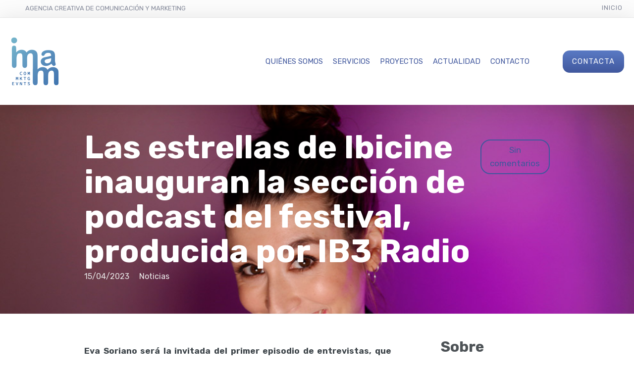

--- FILE ---
content_type: text/css
request_url: https://www.imamcomunicacion.com/wp-content/cache/wpfc-minified/6mrrzytq/rtbt.css
body_size: 850
content:
.editor-styles-wrapper strong,.editor-styles-wrapper b,body .entry-content strong,body .entry-content b{font-weight:600}.wp-block-button .wp-block-button__link{padding:14px 22px;background-color:transparent;font-size:17px;font-style:normal;font-weight:400;letter-spacing:0px;transition:background 200ms cubic-bezier(0.645, 0.045, 0.355, 1),border 200ms cubic-bezier(0.645, 0.045, 0.355, 1),box-shadow 200ms cubic-bezier(0.645, 0.045, 0.355, 1),color 200ms cubic-bezier(0.645, 0.045, 0.355, 1),opacity 200ms cubic-bezier(0.645, 0.045, 0.355, 1)}.wp-block-button .wp-block-button__link:hover{opacity:.88}.wp-block-button:not(.is-style-outline) .wp-block-button__link{color:#fff}.wp-block-button:not(.is-style-squared) .wp-block-button__link{border-radius:4px}.wp-block-button:not(.is-style-shadow):not(.is-style-3d) .wp-block-button__link,.wp-block-button:not(.is-style-shadow):not(.is-style-3d) .wp-block-button__link:hover{box-shadow:none}.wp-block-button.is-style-outline .wp-block-button__link,.wp-block-button.is-style-outline .wp-block-button__link:focus,.wp-block-button.is-style-outline .wp-block-button__link:active{border-style:solid;border-width:2px}.wp-block-button.is-style-outline .wp-block-button__link:not(.has-background),.wp-block-button.is-style-outline .wp-block-button__link:focus:not(.has-background),.wp-block-button.is-style-outline .wp-block-button__link:active:not(.has-background){background:transparent}.wp-block-button.is-style-outline .wp-block-button__link:not(.has-text-color),.wp-block-button.is-style-outline .wp-block-button__link:focus:not(.has-text-color),.wp-block-button.is-style-outline .wp-block-button__link:active:not(.has-text-color){border:2px solid #e2dfdf}.wp-block-button.is-style-3d .wp-block-button__link:not(.has-background){box-shadow:inset 0 -3px 0 0 #000 !important}body .has-secondary-background-color,body .has-background.has-secondary-background-color{background-color:#a2c438}body .has-secondary-color,body .has-background.has-secondary-color{color:#a2c438}body .has-blue-background-color,body .has-background.has-blue-background-color{background-color:#1e5181}body .has-blue-color,body .has-background.has-blue-color{color:#1e5181}body .has-dark-gray-background-color,body .has-background.has-dark-gray-background-color{background-color:#282d30}body .has-dark-gray-color,body .has-background.has-dark-gray-color{color:#282d30}body .has-light-gray-background-color,body .has-background.has-light-gray-background-color{background-color:#9ba0a2}body .has-light-gray-color,body .has-background.has-light-gray-color{color:#9ba0a2}body .has-white-background-color,body .has-background.has-white-background-color{background-color:#fff}body .has-white-color,body .has-background.has-white-color{color:#fff}body:not(.dslc-page-has-content) .site-content .dslc-modules-section-wrapper,body:not(.dslc-page-has-content) .site-content .dslca-add-modules-section,body.no-lc-installed .entry-content,body.no-lc-installed .entry-title,body.no-lc-installed .blog-post-meta-date{max-width:740px}body.no-lc-installed .entry-content,body.no-lc-installed .entry-title,body.no-lc-installed .blog-post-meta-date{margin-left:auto;margin-right:auto}body:not(.block-editor-page) .entry-content .wp-block-image.alignfull,body:not(.block-editor-page) .wp-block-latest-posts.alignfull,body:not(.block-editor-page) .entry-content .alignfull,body:not(.block-editor-page) .alignfull{margin-left:calc(-100vw/2 + 100%/2);margin-right:calc(-100vw/2 + 100%/2);max-width:none;width:auto}body:not(.block-editor-page) .entry-content .wp-block-image.alignfull.wp-block-pullquote,body:not(.block-editor-page) .wp-block-latest-posts.alignfull.wp-block-pullquote,body:not(.block-editor-page) .entry-content .alignfull.wp-block-pullquote,body:not(.block-editor-page) .alignfull.wp-block-pullquote{padding-left:5%;padding-right:5%}.wp-block-table.alignfull{width:100vw}body:not(.block-editor-page) .entry-content .wp-block-image.alignwide,body:not(.block-editor-page) .wp-block-latest-posts.alignwide,body:not(.block-editor-page) .entry-content .alignwide,body:not(.block-editor-page) .alignwide{width:auto;max-width:none;margin-left:calc( -1 * ( 100vw - 100% )/4 );margin-right:calc( -1 * ( 100vw - 100% )/4 )}.wp-block-table.alignwide{width:calc( 100% + 80vw/2 + 80vw/2)}.editor-styles-wrapper ul,.editor-styles-wrapper ol,.entry-content ul,.entry-content ol{padding-left:1.3em;margin-left:1.3em}.editor-styles-wrapper ul,.entry-content ul{list-style-type:disc}.wp-block-cover__inner-container{max-width:740px}.wp-block-pullquote.is-style-solid-color blockquote cite{color:inherit}.wp-block-verse{font-family:inherit}.entry-content .wp-block-gallery{margin:0;padding:0}.entry-content .wp-block-gallery.alignleft{margin-right:1em}.entry-content .wp-block-gallery.alignright{margin-left:1em}body .wp-block-latest-posts,body div.wp-block-button,body .wp-block-pullquote,body .entry-content .wp-block-gallery{margin-bottom:30px}.alignleft{margin-right:1em}.alignright{margin-left:1em}

--- FILE ---
content_type: text/css
request_url: https://www.imamcomunicacion.com/wp-content/cache/wpfc-minified/8u8n5e2q/rtbt.css
body_size: 7760
content:
@font-face {
font-family: 'DSLCFontAwesome';
src: url(//www.imamcomunicacion.com/wp-content/plugins/live-composer-page-builder/css/font/fontawesome-webfont.eot?v=4.7.0);
src: url(//www.imamcomunicacion.com/wp-content/plugins/live-composer-page-builder/css/font/fontawesome-webfont.eot?#iefix&v=4.7.0) format('embedded-opentype'), url(//www.imamcomunicacion.com/wp-content/plugins/live-composer-page-builder/css/font/fontawesome-webfont.woff?v=4.7.0) format('woff'), url(//www.imamcomunicacion.com/wp-content/plugins/live-composer-page-builder/css/font/fontawesome-webfont.ttf?v=4.7.0) format('truetype'), url(//www.imamcomunicacion.com/wp-content/plugins/live-composer-page-builder/css/font/fontawesome-webfont.svg#fontawesomeregular?v=4.7.0) format('svg');
font-weight: normal;
font-style: normal;
}
[class^="dslc-icon-"],
[class*=" dslc-icon-"] {
font-family: DSLCFontAwesome;
font-weight: normal;
font-style: normal;
text-decoration: inherit;
-webkit-font-smoothing: antialiased;
*margin-right: .3em;
}
[class^="dslc-icon-"]:before,
[class*=" dslc-icon-"]:before {
text-decoration: inherit;
display: inline-block;
speak: none;
} .dslc-icon-large:before {
vertical-align: -10%;
font-size: 1.3333333333333333em;
} a [class^="dslc-icon-"],
a [class*=" dslc-icon-"] {
display: inline;
} [class^="dslc-icon-"].dslc-icon-fixed-width,
[class*=" dslc-icon-"].dslc-icon-fixed-width {
display: inline-block;
width: 1.1428571428571428em;
text-align: right;
padding-right: 0.2857142857142857em;
}
[class^="dslc-icon-"].dslc-icon-fixed-width.dslc-icon-large,
[class*=" dslc-icon-"].dslc-icon-fixed-width.dslc-icon-large {
width: 1.4285714285714286em;
}
.dslc-icons-ul {
margin-left: 2.142857142857143em;
list-style-type: none;
}
.dslc-icons-ul > li {
position: relative;
}
.dslc-icons-ul .dslc-icon-li {
position: absolute;
left: -2.142857142857143em;
width: 2.142857142857143em;
text-align: center;
line-height: inherit;
}
[class^="dslc-icon-"].hide,
[class*=" dslc-icon-"].hide {
display: none;
}
.dslc-icon-muted {
color: #eeeeee;
}
.dslc-icon-light {
color: #ffffff;
}
.dslc-icon-dark {
color: #333333;
}
.dslc-icon-border {
border: solid 1px #eeeeee;
padding: .2em .25em .15em;
-webkit-border-radius: 3px;
-moz-border-radius: 3px;
border-radius: 3px;
}
.dslc-icon-2x {
font-size: 2em;
}
.dslc-icon-2x.dslc-icon-border {
border-width: 2px;
-webkit-border-radius: 4px;
-moz-border-radius: 4px;
border-radius: 4px;
}
.dslc-icon-3x {
font-size: 3em;
}
.dslc-icon-3x.dslc-icon-border {
border-width: 3px;
-webkit-border-radius: 5px;
-moz-border-radius: 5px;
border-radius: 5px;
}
.dslc-icon-4x {
font-size: 4em;
}
.dslc-icon-4x.dslc-icon-border {
border-width: 4px;
-webkit-border-radius: 6px;
-moz-border-radius: 6px;
border-radius: 6px;
}
.dslc-icon-5x {
font-size: 5em;
}
.dslc-icon-5x.dslc-icon-border {
border-width: 5px;
-webkit-border-radius: 7px;
-moz-border-radius: 7px;
border-radius: 7px;
}
.pull-right {
float: right;
}
.pull-left {
float: left;
}
[class^="dslc-icon-"].pull-left,
[class*=" dslc-icon-"].pull-left {
margin-right: .3em;
}
[class^="dslc-icon-"].pull-right,
[class*=" dslc-icon-"].pull-right {
margin-left: .3em;
}  [class^="dslc-icon-"],
[class*=" dslc-icon-"] {
display: inline;
width: auto;
height: auto;
line-height: normal;
vertical-align: baseline;
background-image: none;
background-position: 0% 0%;
background-repeat: repeat;
margin-top: 0;
} .dslc-icon-white,
.nav-pills > .active > a > [class^="dslc-icon-"],
.nav-pills > .active > a > [class*=" dslc-icon-"],
.nav-list > .active > a > [class^="dslc-icon-"],
.nav-list > .active > a > [class*=" dslc-icon-"],
.navbar-inverse .nav > .active > a > [class^="dslc-icon-"],
.navbar-inverse .nav > .active > a > [class*=" dslc-icon-"],
.dropdown-menu > li > a:hover > [class^="dslc-icon-"],
.dropdown-menu > li > a:hover > [class*=" dslc-icon-"],
.dropdown-menu > .active > a > [class^="dslc-icon-"],
.dropdown-menu > .active > a > [class*=" dslc-icon-"],
.dropdown-submenu:hover > a > [class^="dslc-icon-"],
.dropdown-submenu:hover > a > [class*=" dslc-icon-"] {
background-image: none;
} .btn [class^="dslc-icon-"].dslc-icon-large,
.nav [class^="dslc-icon-"].dslc-icon-large,
.btn [class*=" dslc-icon-"].dslc-icon-large,
.nav [class*=" dslc-icon-"].dslc-icon-large {
line-height: .9em;
}
.btn [class^="dslc-icon-"].dslc-icon-spin,
.nav [class^="dslc-icon-"].dslc-icon-spin,
.btn [class*=" dslc-icon-"].dslc-icon-spin,
.nav [class*=" dslc-icon-"].dslc-icon-spin {
display: inline-block;
}
.nav-tabs [class^="dslc-icon-"],
.nav-pills [class^="dslc-icon-"],
.nav-tabs [class*=" dslc-icon-"],
.nav-pills [class*=" dslc-icon-"],
.nav-tabs [class^="dslc-icon-"].dslc-icon-large,
.nav-pills [class^="dslc-icon-"].dslc-icon-large,
.nav-tabs [class*=" dslc-icon-"].dslc-icon-large,
.nav-pills [class*=" dslc-icon-"].dslc-icon-large {
line-height: .9em;
}
.btn [class^="dslc-icon-"].pull-left.dslc-icon-2x,
.btn [class*=" dslc-icon-"].pull-left.dslc-icon-2x,
.btn [class^="dslc-icon-"].pull-right.dslc-icon-2x,
.btn [class*=" dslc-icon-"].pull-right.dslc-icon-2x {
margin-top: .18em;
}
.btn [class^="dslc-icon-"].dslc-icon-spin.dslc-icon-large,
.btn [class*=" dslc-icon-"].dslc-icon-spin.dslc-icon-large {
line-height: .8em;
}
.btn.btn-small [class^="dslc-icon-"].pull-left.dslc-icon-2x,
.btn.btn-small [class*=" dslc-icon-"].pull-left.dslc-icon-2x,
.btn.btn-small [class^="dslc-icon-"].pull-right.dslc-icon-2x,
.btn.btn-small [class*=" dslc-icon-"].pull-right.dslc-icon-2x {
margin-top: .25em;
}
.btn.btn-large [class^="dslc-icon-"],
.btn.btn-large [class*=" dslc-icon-"] {
margin-top: 0;
}
.btn.btn-large [class^="dslc-icon-"].pull-left.dslc-icon-2x,
.btn.btn-large [class*=" dslc-icon-"].pull-left.dslc-icon-2x,
.btn.btn-large [class^="dslc-icon-"].pull-right.dslc-icon-2x,
.btn.btn-large [class*=" dslc-icon-"].pull-right.dslc-icon-2x {
margin-top: .05em;
}
.btn.btn-large [class^="dslc-icon-"].pull-left.dslc-icon-2x,
.btn.btn-large [class*=" dslc-icon-"].pull-left.dslc-icon-2x {
margin-right: .2em;
}
.btn.btn-large [class^="dslc-icon-"].pull-right.dslc-icon-2x,
.btn.btn-large [class*=" dslc-icon-"].pull-right.dslc-icon-2x {
margin-left: .2em;
} .nav-list [class^="dslc-icon-"],
.nav-list [class*=" dslc-icon-"] {
line-height: inherit;
}  .dslc-icon-stack {
position: relative;
display: inline-block;
width: 2em;
height: 2em;
line-height: 2em;
vertical-align: -35%;
}
.dslc-icon-stack [class^="dslc-icon-"],
.dslc-icon-stack [class*=" dslc-icon-"] {
display: block;
text-align: center;
position: absolute;
width: 100%;
height: 100%;
font-size: 1em;
line-height: inherit;
*line-height: 2em;
}
.dslc-icon-stack .dslc-icon-stack-base {
font-size: 2em;
*line-height: 1em;
} .dslc-icon-spin, .dashicon-spin {
display: inline-block;
-moz-animation: spin 2s infinite linear;
-o-animation: spin 2s infinite linear;
-webkit-animation: spin 2s infinite linear;
animation: spin 2s infinite linear;
} a .dslc-icon-stack,
a .dslc-icon-spin {
display: inline-block;
text-decoration: none;
}
@-moz-keyframes spin {
0% {
-moz-transform: rotate(0deg);
}
100% {
-moz-transform: rotate(359deg);
}
}
@-webkit-keyframes spin {
0% {
-webkit-transform: rotate(0deg);
}
100% {
-webkit-transform: rotate(359deg);
}
}
@-o-keyframes spin {
0% {
-o-transform: rotate(0deg);
}
100% {
-o-transform: rotate(359deg);
}
}
@-ms-keyframes spin {
0% {
-ms-transform: rotate(0deg);
}
100% {
-ms-transform: rotate(359deg);
}
}
@keyframes spin {
0% {
transform: rotate(0deg);
}
100% {
transform: rotate(359deg);
}
} .dslc-icon-rotate-90:before {
-webkit-transform: rotate(90deg);
-moz-transform: rotate(90deg);
-ms-transform: rotate(90deg);
-o-transform: rotate(90deg);
transform: rotate(90deg);
filter: progid:DXImageTransform.Microsoft.BasicImage(rotation=1);
}
.dslc-icon-rotate-180:before {
-webkit-transform: rotate(180deg);
-moz-transform: rotate(180deg);
-ms-transform: rotate(180deg);
-o-transform: rotate(180deg);
transform: rotate(180deg);
filter: progid:DXImageTransform.Microsoft.BasicImage(rotation=2);
}
.dslc-icon-rotate-270:before {
-webkit-transform: rotate(270deg);
-moz-transform: rotate(270deg);
-ms-transform: rotate(270deg);
-o-transform: rotate(270deg);
transform: rotate(270deg);
filter: progid:DXImageTransform.Microsoft.BasicImage(rotation=3);
}
.dslc-icon-flip-horizontal:before {
-webkit-transform: scale(-1, 1);
-moz-transform: scale(-1, 1);
-ms-transform: scale(-1, 1);
-o-transform: scale(-1, 1);
transform: scale(-1, 1);
}
.dslc-icon-flip-vertical:before {
-webkit-transform: scale(1, -1);
-moz-transform: scale(1, -1);
-ms-transform: scale(1, -1);
-o-transform: scale(1, -1);
transform: scale(1, -1);
} a .dslc-icon-rotate-90:before,
a .dslc-icon-rotate-180:before,
a .dslc-icon-rotate-270:before,
a .dslc-icon-flip-horizontal:before,
a .dslc-icon-flip-vertical:before {
display: inline-block;
} .dslc-icon-glass:before {
content: "\f000";
}
.dslc-icon-music:before {
content: "\f001";
}
.dslc-icon-search:before {
content: "\f002";
}
.dslc-icon-envelope-alt:before,
.dslc-icon-envelope-o:before {
content: "\f003";
}
.dslc-icon-heart:before {
content: "\f004";
}
.dslc-icon-star:before {
content: "\f005";
}
.dslc-icon-star-empty:before,
.dslc-icon-star-o:before {
content: "\f006";
}
.dslc-icon-user:before {
content: "\f007";
}
.dslc-icon-film:before {
content: "\f008";
}
.dslc-icon-th-large:before {
content: "\f009";
}
.dslc-icon-th:before {
content: "\f00a";
}
.dslc-icon-th-list:before {
content: "\f00b";
}
.dslc-icon-ok:before,
.dslc-icon-check:before {
content: "\f00c";
}
.dslc-icon-remove:before,
.dslc-icon-close:before,
.dslc-icon-times:before {
content: "\f00d";
}
.dslc-icon-zoom-in:before,
.dslc-icon-search-plus:before {
content: "\f00e";
}
.dslc-icon-zoom-out:before,
.dslc-icon-search-minus:before {
content: "\f010";
}
.dslc-icon-off:before,
.dslc-icon-power-off:before {
content: "\f011";
}
.dslc-icon-signal:before {
content: "\f012";
}
.dslc-icon-gear:before,
.dslc-icon-cog:before {
content: "\f013";
}
.dslc-icon-trash-o:before {
content: "\f014";
}
.dslc-icon-home:before {
content: "\f015";
}
.dslc-icon-file-alt:before,
.dslc-icon-file-o:before {
content: "\f016";
}
.dslc-icon-time:before,
.dslc-icon-clock-o:before {
content: "\f017";
}
.dslc-icon-road:before {
content: "\f018";
}
.dslc-icon-download-alt:before,
.dslc-icon-download:before {
content: "\f019";
}
.dslc-icon-circle-arrow-down:before,
.dslc-icon-arrow-circle-o-down:before {
content: "\f01a";
}
.dslc-icon-circle-arrow-up:before,
.dslc-icon-arrow-circle-o-up:before {
content: "\f01b";
}
.dslc-icon-inbox:before {
content: "\f01c";
}
.dslc-icon-play-circle:before,
.dslc-icon-play-circle-o:before {
content: "\f01d";
}
.dslc-icon-rotate-right:before,
.dslc-icon-repeat:before {
content: "\f01e";
}
.dslc-icon-refresh:before {
content: "\f021";
}
.dslc-icon-list-alt:before {
content: "\f022";
}
.dslc-icon-lock:before {
content: "\f023";
}
.dslc-icon-flag:before {
content: "\f024";
}
.dslc-icon-headphones:before {
content: "\f025";
}
.dslc-icon-volume-off:before {
content: "\f026";
}
.dslc-icon-volume-down:before {
content: "\f027";
}
.dslc-icon-volume-up:before {
content: "\f028";
}
.dslc-icon-qrcode:before {
content: "\f029";
}
.dslc-icon-barcode:before {
content: "\f02a";
}
.dslc-icon-tag:before {
content: "\f02b";
}
.dslc-icon-tags:before {
content: "\f02c";
}
.dslc-icon-book:before {
content: "\f02d";
}
.dslc-icon-bookmark:before {
content: "\f02e";
}
.dslc-icon-print:before {
content: "\f02f";
}
.dslc-icon-camera:before {
content: "\f030";
}
.dslc-icon-font:before {
content: "\f031";
}
.dslc-icon-bold:before {
content: "\f032";
}
.dslc-icon-italic:before {
content: "\f033";
}
.dslc-icon-text-height:before {
content: "\f034";
}
.dslc-icon-text-width:before {
content: "\f035";
}
.dslc-icon-align-left:before {
content: "\f036";
}
.dslc-icon-align-center:before {
content: "\f037";
}
.dslc-icon-align-right:before {
content: "\f038";
}
.dslc-icon-align-justify:before {
content: "\f039";
}
.dslc-icon-list:before {
content: "\f03a";
}
.dslc-icon-dedent:before,
.dslc-icon-indent-left:before,
.dslc-icon-outdent:before {
content: "\f03b";
}
.dslc-icon-indent-right:before,
.dslc-icon-indent:before {
content: "\f03c";
}
.dslc-icon-facetime-video:before,
.dslc-icon-video-camera:before {
content: "\f03d";
}
.dslc-icon-photo:before,
.dslc-icon-image:before,
.dslc-icon-picture:before,
.dslc-icon-picture-o:before {
content: "\f03e";
}
.dslc-icon-pencil:before {
content: "\f040";
}
.dslc-icon-map-marker:before {
content: "\f041";
}
.dslc-icon-adjust:before {
content: "\f042";
}
.dslc-icon-tint:before {
content: "\f043";
}
.dslc-icon-edit:before,
.dslc-icon-pencil-square-o:before {
content: "\f044";
}
.dslc-icon-share-square-o:before {
content: "\f045";
}
.dslc-icon-check-square-o:before {
content: "\f046";
}
.dslc-icon-move:before,
.dslc-icon-arrows:before {
content: "\f047";
}
.dslc-icon-step-backward:before {
content: "\f048";
}
.dslc-icon-fast-backward:before {
content: "\f049";
}
.dslc-icon-backward:before {
content: "\f04a";
}
.dslc-icon-play:before {
content: "\f04b";
}
.dslc-icon-pause:before {
content: "\f04c";
}
.dslc-icon-stop:before {
content: "\f04d";
}
.dslc-icon-forward:before {
content: "\f04e";
}
.dslc-icon-fast-forward:before {
content: "\f050";
}
.dslc-icon-step-forward:before {
content: "\f051";
}
.dslc-icon-eject:before {
content: "\f052";
}
.dslc-icon-chevron-left:before {
content: "\f053";
}
.dslc-icon-chevron-right:before {
content: "\f054";
}
.dslc-icon-plus-sign:before,
.dslc-icon-plus-circle:before {
content: "\f055";
}
.dslc-icon-minus-sign:before,
.dslc-icon-minus-circle:before {
content: "\f056";
}
.dslc-icon-remove-sign:before,
.dslc-icon-times-circle:before {
content: "\f057";
}
.dslc-icon-ok-sign:before,
.dslc-icon-check-circle:before {
content: "\f058";
}
.dslc-icon-question-sign:before,
.dslc-icon-question-circle:before {
content: "\f059";
}
.dslc-icon-info-sign:before,
.dslc-icon-info-circle:before {
content: "\f05a";
}
.dslc-icon-screenshot:before,
.dslc-icon-crosshairs:before {
content: "\f05b";
}
.dslc-icon-remove-circle:before,
.dslc-icon-times-circle-o:before {
content: "\f05c";
}
.dslc-icon-ok-circle:before,
.dslc-icon-check-circle-o:before {
content: "\f05d";
}
.dslc-icon-ban-circle:before,
.dslc-icon-ban:before {
content: "\f05e";
}
.dslc-icon-arrow-left:before {
content: "\f060";
}
.dslc-icon-arrow-right:before {
content: "\f061";
}
.dslc-icon-arrow-up:before {
content: "\f062";
}
.dslc-icon-arrow-down:before {
content: "\f063";
}
.dslc-icon-mail-forward:before,
.dslc-icon-share:before {
content: "\f064";
}
.dslc-resize-full:before,
.dslc-icon-expand:before {
content: "\f065";
}
.dslc-icon-resize-small:before,
.dslc-icon-compress:before {
content: "\f066";
}
.dslc-icon-plus:before {
content: "\f067";
}
.dslc-icon-collapse:before,
.dslc-icon-minus:before {
content: "\f068";
}
.dslc-icon-asterisk:before {
content: "\f069";
}
.dslc-icon-exclamation-sign:before,
.dslc-icon-exclamation-circle:before {
content: "\f06a";
}
.dslc-icon-gift:before {
content: "\f06b";
}
.dslc-icon-leaf:before {
content: "\f06c";
}
.dslc-icon-fire:before {
content: "\f06d";
}
.dslc-icon-eye-open:before,
.dslc-icon-eye:before {
content: "\f06e";
}
.dslc-icon-eye-close:before,
.dslc-icon-eye-slash:before {
content: "\f070";
}
.dslc-icon-warning:before,
.dslc-icon-warning-sign:before,
.dslc-icon-exclamation-triangle:before {
content: "\f071";
}
.dslc-icon-plane:before {
content: "\f072";
}
.dslc-icon-calendar:before {
content: "\f073";
}
.dslc-icon-random:before {
content: "\f074";
}
.dslc-icon-comment:before {
content: "\f075";
}
.dslc-icon-magnet:before {
content: "\f076";
}
.dslc-icon-chevron-up:before {
content: "\f077";
}
.dslc-icon-chevron-down:before {
content: "\f078";
}
.dslc-icon-retweet:before {
content: "\f079";
}
.dslc-icon-shopping-cart:before {
content: "\f07a";
}
.dslc-icon-folder-close:before,
.dslc-icon-folder:before {
content: "\f07b";
}
.dslc-icon-folder-open:before {
content: "\f07c";
}
.dslc-icon-resize-vertical:before,
.dslc-icon-arrows-v:before {
content: "\f07d";
}
.dslc-icon-resize-horizontal:before,
.dslc-icon-arrows-h:before {
content: "\f07e";
}
.dslc-icon-bar-chart-o:before,
.dslc-icon-bar-chart:before {
content: "\f080";
}
.dslc-icon-twitter-sign:before,
.dslc-icon-twitter-square:before {
content: "\f081";
}
.dslc-icon-facebook-sign:before,
.dslc-icon-facebook-square:before {
content: "\f082";
}
.dslc-icon-camera-retro:before {
content: "\f083";
}
.dslc-icon-key:before {
content: "\f084";
}
.dslc-icon-gears:before,
.dslc-icon-cogs:before {
content: "\f085";
}
.dslc-icon-comments:before {
content: "\f086";
}
.dslc-icon-thumbs-up-alt:before,
.dslc-icon-thumbs-o-up:before {
content: "\f087";
}
.thumbs-down-alt:before,
.dslc-icon-thumbs-o-down:before {
content: "\f088";
}
.dslc-icon-star-half:before {
content: "\f089";
}
.dslc-icon-heart-empty:before,
.dslc-icon-heart-o:before {
content: "\f08a";
}
.dslc-icon-signout:before,
.dslc-icon-sign-out:before {
content: "\f08b";
}
.dslc-icon-linkedin-sign:before,
.dslc-icon-linkedin-square:before {
content: "\f08c";
}
.dslc-icon-pushpin:before,
.dslc-icon-thumb-tack:before {
content: "\f08d";
}
.dslc-icon-external-link:before {
content: "\f08e";
}
.dslc-icon-signin:before,
.dslc-icon-sign-in:before {
content: "\f090";
}
.dslc-icon-trophy:before {
content: "\f091";
}
.dslc-icon-github-sign:before,
.dslc-icon-github-square:before {
content: "\f092";
}
.dslc-icon-upload-alt:before,
.dslc-icon-upload:before {
content: "\f093";
}
.dslc-icon-lemon:before,
.dslc-icon-lemon-o:before {
content: "\f094";
}
.dslc-icon-phone:before {
content: "\f095";
}
.dslc-icon-check-empty:before,
.dslc-icon-square-o:before {
content: "\f096";
}
.dslc-icon-bookmark-empty:before,
.dslc-icon-bookmark-o:before {
content: "\f097";
}
.dslc-icon-phone-sign:before,
.dslc-icon-phone-square:before {
content: "\f098";
}
.dslc-icon-twitter:before {
content: "\f099";
}
.dslc-icon-facebook-f:before,
.dslc-icon-facebook:before {
content: "\f09a";
}
.dslc-icon-github:before {
content: "\f09b";
}
.dslc-icon-unlock:before {
content: "\f09c";
}
.dslc-icon-credit-card:before {
content: "\f09d";
}
.dslc-icon-feed:before,
.dslc-icon-rss:before {
content: "\f09e";
}
.dslc-icon-hdd:before,
.dslc-icon-hdd-o:before {
content: "\f0a0";
}
.dslc-icon-bullhorn:before {
content: "\f0a1";
}
.dslc-icon-bell:before {
content: "\f0f3";
}
.dslc-icon-certificate:before {
content: "\f0a3";
}
.dslc-icon-hand-right:before,
.dslc-icon-hand-o-right:before {
content: "\f0a4";
}
.dslc-icon-hand-left:before,
.dslc-icon-hand-o-left:before {
content: "\f0a5";
}
.dslc-icon-hand-up:before,
.dslc-icon-hand-o-up:before {
content: "\f0a6";
}
.dslc-icon-hand-down:before,
.dslc-icon-hand-o-down:before {
content: "\f0a7";
}
.dslc-icon-circle-arrow-left:before,
.dslc-icon-arrow-circle-left:before {
content: "\f0a8";
}
.dslc-icon-circle-arrow-right:before,
.dslc-icon-arrow-circle-right:before {
content: "\f0a9";
}
.dslc-icon-arrow-circle-up:before {
content: "\f0aa";
}
.dslc-icon-arrow-circle-down:before {
content: "\f0ab";
}
.dslc-icon-globe:before {
content: "\f0ac";
}
.dslc-icon-wrench:before {
content: "\f0ad";
}
.dslc-icon-tasks:before {
content: "\f0ae";
}
.dslc-icon-filter:before {
content: "\f0b0";
}
.dslc-icon-briefcase:before {
content: "\f0b1";
}
.dslc-icon-fullscreen:before,
.dslc-icon-arrows-alt:before {
content: "\f0b2";
}
.dslc-icon-group:before,
.dslc-icon-users:before {
content: "\f0c0";
}
.dslc-icon-chain:before,
.dslc-icon-link:before {
content: "\f0c1";
}
.dslc-icon-cloud:before {
content: "\f0c2";
}
.dslc-icon-beaker:before,
.dslc-icon-flask:before {
content: "\f0c3";
}
.dslc-icon-cut:before,
.dslc-icon-scissors:before {
content: "\f0c4";
}
.dslc-icon-copy:before,
.dslc-icon-files-o:before {
content: "\f0c5";
}
.dslc-icon-paper-clip:before,
.dslc-icon-paperclip:before {
content: "\f0c6";
}
.dslc-icon-save:before,
.dslc-icon-floppy-o:before {
content: "\f0c7";
}
.dslc-icon-sign-blank:before,
.dslc-icon-square:before {
content: "\f0c8";
}
.dslc-icon-navicon:before,
.dslc-icon-reorder:before,
.dslc-icon-bars:before {
content: "\f0c9";
}
.dslc-icon-list-ul:before {
content: "\f0ca";
}
.dslc-icon-list-ol:before {
content: "\f0cb";
}
.dslc-icon-strikethrough:before {
content: "\f0cc";
}
.dslc-icon-underline:before {
content: "\f0cd";
}
.dslc-icon-table:before {
content: "\f0ce";
}
.dslc-icon-magic:before {
content: "\f0d0";
}
.dslc-icon-truck:before {
content: "\f0d1";
}
.dslc-icon-pinterest:before {
content: "\f0d2";
}
.dslc-icon-pinterest-sign:before,
.dslc-icon-pinterest-square:before {
content: "\f0d3";
}
.dslc-icon-google-plus-sign:before,
.dslc-icon-google-plus-square:before {
content: "\f0d4";
}
.dslc-icon-google-plus:before {
content: "\f0d5";
}
.dslc-icon-money:before {
content: "\f0d6";
}
.dslc-icon-caret-down:before {
content: "\f0d7";
}
.dslc-icon-caret-up:before {
content: "\f0d8";
}
.dslc-icon-caret-left:before {
content: "\f0d9";
}
.dslc-icon-caret-right:before {
content: "\f0da";
}
.dslc-icon-columns:before {
content: "\f0db";
}
.dslc-icon-unsorted:before,
.dslc-icon-sort:before {
content: "\f0dc";
}
.dslc-icon-sort-down:before,
.dslc-icon-sort-desc:before {
content: "\f0dd";
}
.dslc-icon-sort-up:before,
.dslc-icon-sort-asc:before {
content: "\f0de";
}
.dslc-icon-envelope:before {
content: "\f0e0";
}
.dslc-icon-linkedin:before {
content: "\f0e1";
}
.dslc-icon-rotate-left:before,
.dslc-icon-undo:before {
content: "\f0e2";
}
.dslc-icon-legal:before,
.dslc-icon-gavel:before {
content: "\f0e3";
}
.dslc-icon-dashboard:before,
.dslc-icon-tachometer:before {
content: "\f0e4";
}
.dslc-icon-comment-alt:before,
.dslc-icon-comment-o:before {
content: "\f0e5";
}
.dslc-icon-comments-alt:before,
.dslc-icon-comments-o:before {
content: "\f0e6";
}
.dslc-icon-flash:before,
.dslc-icon-bolt:before {
content: "\f0e7";
}
.dslc-icon-sitemap:before {
content: "\f0e8";
}
.dslc-icon-umbrella:before {
content: "\f0e9";
}
.dslc-icon-paste:before,
.dslc-icon-clipboard:before {
content: "\f0ea";
}
.dslc-icon-lightbulb:before,
.dslc-icon-lightbulb-o:before {
content: "\f0eb";
}
.dslc-icon-exchange:before {
content: "\f0ec";
}
.dslc-icon-cloud-download:before {
content: "\f0ed";
}
.dslc-icon-cloud-upload:before {
content: "\f0ee";
}
.dslc-icon-user-md:before {
content: "\f0f0";
}
.dslc-icon-stethoscope:before {
content: "\f0f1";
}
.dslc-icon-suitcase:before {
content: "\f0f2";
}
.dslc-icon-bell-alt:before,
.dslc-icon-bell-o:before {
content: "\f0a2";
}
.dslc-icon-coffee:before {
content: "\f0f4";
}
.dslc-icon-food:before,
.dslc-icon-cutlery:before {
content: "\f0f5";
}
.dslc-icon-file-text-alt:before,
.dslc-icon-file-text-o:before {
content: "\f0f6";
}
.dslc-icon-building-o:before {
content: "\f0f7";
}
.dslc-icon-hospital:before,
.dslc-icon-hospital-o:before {
content: "\f0f8";
}
.dslc-icon-ambulance:before {
content: "\f0f9";
}
.dslc-icon-medkit:before {
content: "\f0fa";
}
.dslc-icon-fighter-jet:before {
content: "\f0fb";
}
.dslc-icon-beer:before {
content: "\f0fc";
}
.dslc-icon-h-sign:before,
.dslc-icon-h-square:before {
content: "\f0fd";
}
.dslc-icon-plus-sign-alt:before,
.dslc-icon-plus-square:before {
content: "\f0fe";
}
.dslc-icon-double-angle-left:before,
.dslc-icon-angle-double-left:before {
content: "\f100";
}
.dslc-icon-double-angle-right:before,
.dslc-icon-angle-double-right:before {
content: "\f101";
}
.dslc-icon-double-angle-up:before,
.dslc-icon-angle-double-up:before {
content: "\f102";
}
.dslc-icon-double-angle-down:before,
.dslc-icon-angle-double-down:before {
content: "\f103";
}
.dslc-icon-angle-left:before {
content: "\f104";
}
.dslc-icon-angle-right:before {
content: "\f105";
}
.dslc-icon-angle-up:before {
content: "\f106";
}
.dslc-icon-angle-down:before {
content: "\f107";
}
.dslc-icon-desktop:before {
content: "\f108";
}
.dslc-icon-laptop:before {
content: "\f109";
}
.dslc-icon-tablet:before {
content: "\f10a";
}
.dslc-icon-mobile-phone:before,
.dslc-icon-mobile:before {
content: "\f10b";
}
.dslc-icon-circle-blank:before,
.dslc-icon-circle-o:before {
content: "\f10c";
}
.dslc-icon-quote-left:before {
content: "\f10d";
}
.dslc-icon-quote-right:before {
content: "\f10e";
}
.dslc-icon-spinner:before {
content: "\f110";
}
.dslc-icon-circle:before {
content: "\f111";
}
.dslc-icon-mail-reply:before,
.dslc-icon-reply:before {
content: "\f112";
}
.dslc-icon-github-alt:before {
content: "\f113";
}
.dslc-icon-folder-close-alt:before,
.dslc-icon-folder-o:before {
content: "\f114";
}
.dslc-icon-folder-open-alt:before,
.dslc-icon-folder-open-o:before {
content: "\f115";
}
.dslc-icon-smile:before,
.dslc-icon-smile-o:before {
content: "\f118";
}
.dslc-icon-frown:before,
.dslc-icon-frown-o:before {
content: "\f119";
}
.dslc-icon-meh:before,
.dslc-icon-meh-o:before {
content: "\f11a";
}
.dslc-icon-gamepad:before {
content: "\f11b";
}
.dslc-icon-keyboard:before,
.dslc-icon-keyboard-o:before {
content: "\f11c";
}
.dslc-icon-flag-alt:before,
.dslc-icon-flag-o:before {
content: "\f11d";
}
.dslc-icon-flag-checkered:before {
content: "\f11e";
}
.dslc-icon-terminal:before {
content: "\f120";
}
.dslc-icon-code:before {
content: "\f121";
}
.dslc-icon-mail-reply-all:before,
.dslc-icon-reply-all:before {
content: "\f122";
}
.dslc-icon-star-half-empty:before,
.dslc-icon-star-half-full:before,
.dslc-icon-star-half-o:before {
content: "\f123";
}
.dslc-icon-location-arrow:before {
content: "\f124";
}
.dslc-icon-crop:before {
content: "\f125";
}
.dslc-icon-code-fork:before {
content: "\f126";
}
.dslc-icon-unlink:before,
.dslc-icon-chain-broken:before {
content: "\f127";
}
.dslc-icon-question:before {
content: "\f128";
}
.dslc-icon-info:before {
content: "\f129";
}
.dslc-icon-exclamation:before {
content: "\f12a";
}
.dslc-icon-superscript:before {
content: "\f12b";
}
.dslc-icon-subscript:before {
content: "\f12c";
}
.dslc-icon-eraser:before {
content: "\f12d";
}
.dslc-icon-puzzle-piece:before {
content: "\f12e";
}
.dslc-icon-microphone:before {
content: "\f130";
}
.dslc-icon-microphone-off:before,
.dslc-icon-microphone-slash:before {
content: "\f131";
}
.dslc-icon-shield:before {
content: "\f132";
}
.dslc-icon-calendar-empty:before,
.dslc-icon-calendar-o:before {
content: "\f133";
}
.dslc-icon-fire-extinguisher:before {
content: "\f134";
}
.dslc-icon-rocket:before {
content: "\f135";
}
.dslc-icon-maxcdn:before {
content: "\f136";
}
.dslc-icon-chevron-sign-left:before,
.dslc-icon-chevron-circle-left:before {
content: "\f137";
}
.dslc-icon-chevron-sign-right:before,
.dslc-icon-chevron-circle-right:before {
content: "\f138";
}
.dslc-icon-chevron-sign-up:before,
.dslc-icon-chevron-circle-up:before {
content: "\f139";
}
.dslc-icon-chevron-sign-down:before,
.dslc-icon-chevron-circle-down:before {
content: "\f13a";
}
.dslc-icon-html5:before {
content: "\f13b";
}
.dslc-icon-css3:before {
content: "\f13c";
}
.dslc-icon-anchor:before {
content: "\f13d";
}
.dslc-icon-unlock-alt:before {
content: "\f13e";
}
.dslc-icon-bullseye:before {
content: "\f140";
}
.dslc-icon-ellipsis-horizontal:before,
.dslc-icon-ellipsis-h:before {
content: "\f141";
}
.dslc-icon-ellipsis-vertical:before,
.dslc-icon-ellipsis-v:before {
content: "\f142";
}
.dslc-icon-rss-sign:before,
.dslc-icon-rss-square:before {
content: "\f143";
}
.dslc-icon-play-sign:before,
.dslc-icon-play-circle:before {
content: "\f144";
}
.dslc-icon-ticket:before {
content: "\f145";
}
.dslc-icon-minus-sign-alt:before,
.dslc-icon-minus-square:before {
content: "\f146";
}
.dslc-icon-check-minus:before,
.dslc-icon-minus-square-o:before {
content: "\f147";
}
.dslc-icon-level-up:before {
content: "\f148";
}
.dslc-icon-level-down:before {
content: "\f149";
}
.dslc-icon-check-sign:before,
.dslc-icon-check-square:before {
content: "\f14a";
}
.dslc-icon-edit-sign:before,
.dslc-icon-pencil-square:before {
content: "\f14b";
}
.dslc-icon-external-link-sign:before,
.dslc-icon-external-link-square:before {
content: "\f14c";
}
.dslc-icon-share-sign:before,
.dslc-icon-share-square:before {
content: "\f14d";
}
.dslc-icon-compass:before {
content: "\f14e";
}
.dslc-icon-toggle-down:before,
.dslc-icon-caret-square-o-down:before {
content: "\f150";
}
.dslc-icon-toggle-up:before,
.dslc-icon-collapse-top:before,
.dslc-icon-caret-square-o-up:before {
content: "\f151";
}
.dslc-icon-toggle-right:before,
.dslc-icon-caret-square-o-right:before {
content: "\f152";
}
.dslc-icon-euro:before,
.dslc-icon-eur:before {
content: "\f153";
}
.dslc-icon-gbp:before {
content: "\f154";
}
.dslc-icon-dollar:before,
.dslc-icon-usd:before {
content: "\f155";
}
.dslc-icon-rupee:before,
.dslc-icon-inr:before {
content: "\f156";
}
.dslc-icon-cny:before,
.dslc-icon-rmb:before,
.dslc-icon-yen:before,
.dslc-icon-jpy:before {
content: "\f157";
}
.dslc-icon-ruble:before,
.dslc-icon-rouble:before,
.dslc-icon-rub:before {
content: "\f158";
}
.dslc-icon-won:before,
.dslc-icon-krw:before {
content: "\f159";
}
.dslc-icon-bitcoin:before,
.dslc-icon-btc:before {
content: "\f15a";
}
.dslc-icon-file:before {
content: "\f15b";
}
.dslc-icon-file-text:before {
content: "\f15c";
}
.dslc-icon-sort-by-alphabet:before,
.dslc-icon-sort-alpha-asc:before {
content: "\f15d";
}
.dslc-icon-sort-by-alphabet-alt:before,
.dslc-icon-sort-alpha-desc:before {
content: "\f15e";
}
.dslc-icon-sort-amount-asc:before,
.dslc-icon-sort-by-attributes:before {
content: "\f160";
}
.sort-by-attributes-alt:before,
.dslc-icon-sort-amount-desc:before {
content: "\f161";
}
.dslc-icon-sort-by-order:before,
.dslc-icon-sort-numeric-asc:before {
content: "\f162";
}
.dslc-icon-sort-numeric-desc:before,
.dslc-icon-sort-numeric-desc:before {
content: "\f163";
}
.dslc-icon-thumbs-up:before {
content: "\f164";
}
.dslc-icon-thumbs-down:before {
content: "\f165";
}
.dslc-icon-youtube-sign:before,
.dslc-icon-youtube-square:before {
content: "\f166";
}
.dslc-icon-youtube:before {
content: "\f167";
}
.dslc-icon-xing:before {
content: "\f168";
}
.dslc-icon-xing-sing:before,
.dslc-icon-xing-square:before {
content: "\f169";
}
.dslc-icon-youtube-play:before {
content: "\f16a";
}
.dslc-icon-dropbox:before {
content: "\f16b";
}
.dslc-icon-stackexchange:before,
.dslc-icon-stack-overflow:before {
content: "\f16c";
}
.dslc-icon-instagram:before {
content: "\f16d";
}
.dslc-icon-flickr:before {
content: "\f16e";
}
.dslc-icon-adn:before {
content: "\f170";
}
.dslc-icon-bitbucket:before {
content: "\f171";
}
.dslc-icon-bitbucket-sign:before,
.dslc-icon-bitbucket-square:before {
content: "\f172";
}
.dslc-icon-tumblr:before {
content: "\f173";
}
.dslc-icon-tumblr-sign:before,
.dslc-icon-tumblr-square:before {
content: "\f174";
}
.dslc-icon-long-arrow-down:before {
content: "\f175";
}
.dslc-icon-long-arrow-up:before {
content: "\f176";
}
.dslc-icon-long-arrow-left:before {
content: "\f177";
}
.dslc-icon-long-arrow-right:before {
content: "\f178";
}
.dslc-icon-apple:before {
content: "\f179";
}
.dslc-icon-windows:before {
content: "\f17a";
}
.dslc-icon-android:before {
content: "\f17b";
}
.dslc-icon-linux:before {
content: "\f17c";
}
.dslc-icon-dribbble:before {
content: "\f17d";
}
.dslc-icon-skype:before {
content: "\f17e";
}
.dslc-icon-foursquare:before {
content: "\f180";
}
.dslc-icon-trello:before {
content: "\f181";
}
.dslc-icon-female:before {
content: "\f182";
}
.dslc-icon-male:before {
content: "\f183";
}
.dslc-icon-gittip:before,
.dslc-icon-gratipay:before {
content: "\f184";
}
.dslc-icon-sun:before,
.dslc-icon-sun-o:before {
content: "\f185";
}
.dslc-icon-moon:before,
.dslc-icon-moon-o:before {
content: "\f186";
}
.dslc-icon-archive:before {
content: "\f187";
}
.dslc-icon-bug:before {
content: "\f188";
}
.dslc-icon-vk:before {
content: "\f189";
}
.dslc-icon-weibo:before {
content: "\f18a";
}
.dslc-icon-renren:before {
content: "\f18b";
}
.dslc-icon-pagelines:before {
content: "\f18c";
}
.dslc-icon-stack-exchange:before {
content: "\f18d";
}
.dslc-icon-arrow-circle-o-right:before {
content: "\f18e";
}
.dslc-icon-arrow-circle-o-left:before {
content: "\f190";
}
.dslc-icon-toggle-left:before,
.dslc-icon-caret-square-left:before,
.dslc-icon-caret-square-o-left:before {
content: "\f191";
}
.dslc-icon-dot-circle:before,
.dslc-icon-dot-circle-o:before {
content: "\f192";
}
.dslc-icon-wheelchair:before {
content: "\f193";
}
.dslc-icon-vimeo-square:before {
content: "\f194";
}
.dslc-icon-turkish-lira:before,
.dslc-icon-try:before {
content: "\f195";
}
.dslc-icon-plus-unchecked:before,
.dslc-icon-plus-square-o:before {
content: "\f196";
}
.dslc-icon-space-shuttle:before {
content: "\f197";
}
.dslc-icon-slack:before {
content: "\f198";
}
.dslc-icon-envelope-square:before {
content: "\f199";
}
.dslc-icon-wordpress:before {
content: "\f19a";
}
.dslc-icon-openid:before {
content: "\f19b";
}
.dslc-icon-institution:before,
.dslc-icon-bank:before,
.dslc-icon-university:before {
content: "\f19c";
}
.dslc-icon-mortar-board:before,
.dslc-icon-graduation-cap:before {
content: "\f19d";
}
.dslc-icon-yahoo:before {
content: "\f19e";
}
.dslc-icon-google:before {
content: "\f1a0";
}
.dslc-icon-reddit:before {
content: "\f1a1";
}
.dslc-icon-reddit-square:before {
content: "\f1a2";
}
.dslc-icon-stumbleupon-circle:before {
content: "\f1a3";
}
.dslc-icon-stumbleupon:before {
content: "\f1a4";
}
.dslc-icon-delicious:before {
content: "\f1a5";
}
.dslc-icon-digg:before {
content: "\f1a6";
}
.dslc-icon-pied-piper-square:before,
.dslc-icon-pied-piper-pp:before {
content: "\f1a7";
}
.dslc-icon-pied-piper-alt:before {
content: "\f1a8";
}
.dslc-icon-drupal:before {
content: "\f1a9";
}
.dslc-icon-joomla:before {
content: "\f1aa";
}
.dslc-icon-language:before {
content: "\f1ab";
}
.dslc-icon-fax:before {
content: "\f1ac";
}
.dslc-icon-building:before {
content: "\f1ad";
}
.dslc-icon-child:before {
content: "\f1ae";
}
.dslc-icon-paw:before {
content: "\f1b0";
}
.dslc-icon-spoon:before {
content: "\f1b1";
}
.dslc-icon-cube:before {
content: "\f1b2";
}
.dslc-icon-cubes:before {
content: "\f1b3";
}
.dslc-icon-behance:before {
content: "\f1b4";
}
.dslc-icon-behance-square:before {
content: "\f1b5";
}
.dslc-icon-steam:before {
content: "\f1b6";
}
.dslc-icon-steam-square:before {
content: "\f1b7";
}
.dslc-icon-recycle:before {
content: "\f1b8";
}
.dslc-icon-automobile:before,
.dslc-icon-car:before {
content: "\f1b9";
}
.dslc-icon-cab:before,
.dslc-icon-taxi:before {
content: "\f1ba";
}
.dslc-icon-tree:before {
content: "\f1bb";
}
.dslc-icon-spotify:before {
content: "\f1bc";
}
.dslc-icon-deviantart:before {
content: "\f1bd";
}
.dslc-icon-soundcloud:before {
content: "\f1be";
}
.dslc-icon-database:before {
content: "\f1c0";
}
.dslc-icon-file-pdf-o:before {
content: "\f1c1";
}
.dslc-icon-file-word-o:before {
content: "\f1c2";
}
.dslc-icon-file-excel-o:before {
content: "\f1c3";
}
.dslc-icon-file-powerpoint-o:before {
content: "\f1c4";
}
.dslc-icon-file-photo-o:before,
.dslc-icon-file-picture-o:before,
.dslc-icon-file-image-o:before {
content: "\f1c5";
}
.dslc-icon-file-zip-o:before,
.dslc-icon-file-archive-o:before {
content: "\f1c6";
}
.dslc-icon-file-sound-o:before,
.dslc-icon-file-audio-o:before {
content: "\f1c7";
}
.dslc-icon-file-movie-o:before,
.dslc-icon-file-video-o:before {
content: "\f1c8";
}
.dslc-icon-file-code-o:before {
content: "\f1c9";
}
.dslc-icon-vine:before {
content: "\f1ca";
}
.dslc-icon-codepen:before {
content: "\f1cb";
}
.dslc-icon-jsfiddle:before {
content: "\f1cc";
}
.dslc-icon-life-bouy:before,
.dslc-icon-life-buoy:before,
.dslc-icon-life-saver:before,
.dslc-icon-support:before,
.dslc-icon-life-ring:before {
content: "\f1cd";
}
.dslc-icon-circle-o-notch:before {
content: "\f1ce";
}
.dslc-icon-ra:before,
.dslc-icon-resistance:before,
.dslc-icon-rebel:before {
content: "\f1d0";
}
.dslc-icon-ge:before,
.dslc-icon-empire:before {
content: "\f1d1";
}
.dslc-icon-git-square:before {
content: "\f1d2";
}
.dslc-icon-git:before {
content: "\f1d3";
}
.dslc-icon-y-combinator-square:before,
.dslc-icon-yc-square:before,
.dslc-icon-hacker-news:before {
content: "\f1d4";
}
.dslc-icon-tencent-weibo:before {
content: "\f1d5";
}
.dslc-icon-qq:before {
content: "\f1d6";
}
.dslc-icon-wechat:before,
.dslc-icon-weixin:before {
content: "\f1d7";
}
.dslc-icon-send:before,
.dslc-icon-paper-plane:before {
content: "\f1d8";
}
.dslc-icon-send-o:before,
.dslc-icon-paper-plane-o:before {
content: "\f1d9";
}
.dslc-icon-history:before {
content: "\f1da";
}
.dslc-icon-circle-thin:before {
content: "\f1db";
}
.dslc-icon-header:before {
content: "\f1dc";
}
.dslc-icon-paragraph:before {
content: "\f1dd";
}
.dslc-icon-sliders:before {
content: "\f1de";
}
.dslc-icon-share-alt:before {
content: "\f1e0";
}
.dslc-icon-share-alt-square:before {
content: "\f1e1";
}
.dslc-icon-bomb:before {
content: "\f1e2";
}
.dslc-icon-soccer-ball-o:before,
.dslc-icon-futbol-o:before {
content: "\f1e3";
}
.dslc-icon-tty:before {
content: "\f1e4";
}
.dslc-icon-binoculars:before {
content: "\f1e5";
}
.dslc-icon-plug:before {
content: "\f1e6";
}
.dslc-icon-slideshare:before {
content: "\f1e7";
}
.dslc-icon-twitch:before {
content: "\f1e8";
}
.dslc-icon-yelp:before {
content: "\f1e9";
}
.dslc-icon-newspaper-o:before {
content: "\f1ea";
}
.dslc-icon-wifi:before {
content: "\f1eb";
}
.dslc-icon-calculator:before {
content: "\f1ec";
}
.dslc-icon-paypal:before {
content: "\f1ed";
}
.dslc-icon-google-wallet:before {
content: "\f1ee";
}
.dslc-icon-cc-visa:before {
content: "\f1f0";
}
.dslc-icon-cc-mastercard:before {
content: "\f1f1";
}
.dslc-icon-cc-discover:before {
content: "\f1f2";
}
.dslc-icon-cc-amex:before {
content: "\f1f3";
}
.dslc-icon-cc-paypal:before {
content: "\f1f4";
}
.dslc-icon-cc-stripe:before {
content: "\f1f5";
}
.dslc-icon-bell-slash:before {
content: "\f1f6";
}
.dslc-icon-bell-slash-o:before {
content: "\f1f7";
}
.dslc-icon-trash:before {
content: "\f1f8";
}
.dslc-icon-copyright:before {
content: "\f1f9";
}
.dslc-icon-at:before {
content: "\f1fa";
}
.dslc-icon-eyedropper:before {
content: "\f1fb";
}
.dslc-icon-paint-brush:before {
content: "\f1fc";
}
.dslc-icon-birthday-cake:before {
content: "\f1fd";
}
.dslc-icon-area-chart:before {
content: "\f1fe";
}
.dslc-icon-pie-chart:before {
content: "\f200";
}
.dslc-icon-line-chart:before {
content: "\f201";
}
.dslc-icon-lastfm:before {
content: "\f202";
}
.dslc-icon-lastfm-square:before {
content: "\f203";
}
.dslc-icon-toggle-off:before {
content: "\f204";
}
.dslc-icon-toggle-on:before {
content: "\f205";
}
.dslc-icon-bicycle:before {
content: "\f206";
}
.dslc-icon-bus:before {
content: "\f207";
}
.dslc-icon-ioxhost:before {
content: "\f208";
}
.dslc-icon-angellist:before {
content: "\f209";
}
.dslc-icon-cc:before {
content: "\f20a";
}
.dslc-icon-shekel:before,
.dslc-icon-sheqel:before,
.dslc-icon-ils:before {
content: "\f20b";
}
.dslc-icon-meanpath:before {
content: "\f20c";
}
.dslc-icon-buysellads:before {
content: "\f20d";
}
.dslc-icon-connectdevelop:before {
content: "\f20e";
}
.dslc-icon-dashcube:before {
content: "\f210";
}
.dslc-icon-forumbee:before {
content: "\f211";
}
.dslc-icon-leanpub:before {
content: "\f212";
}
.dslc-icon-sellsy:before {
content: "\f213";
}
.dslc-icon-shirtsinbulk:before {
content: "\f214";
}
.dslc-icon-simplybuilt:before {
content: "\f215";
}
.dslc-icon-skyatlas:before {
content: "\f216";
}
.dslc-icon-cart-plus:before {
content: "\f217";
}
.dslc-icon-cart-arrow-down:before {
content: "\f218";
}
.dslc-icon-diamond:before {
content: "\f219";
}
.dslc-icon-ship:before {
content: "\f21a";
}
.dslc-icon-user-secret:before {
content: "\f21b";
}
.dslc-icon-motorcycle:before {
content: "\f21c";
}
.dslc-icon-street-view:before {
content: "\f21d";
}
.dslc-icon-heartbeat:before {
content: "\f21e";
}
.dslc-icon-venus:before {
content: "\f221";
}
.dslc-icon-mars:before {
content: "\f222";
}
.dslc-icon-mercury:before {
content: "\f223";
}
.dslc-icon-intersex:before,
.dslc-icon-transgender:before {
content: "\f224";
}
.dslc-icon-transgender-alt:before {
content: "\f225";
}
.dslc-icon-venus-double:before {
content: "\f226";
}
.dslc-icon-mars-double:before {
content: "\f227";
}
.dslc-icon-venus-mars:before {
content: "\f228";
}
.dslc-icon-mars-stroke:before {
content: "\f229";
}
.dslc-icon-mars-stroke-v:before {
content: "\f22a";
}
.dslc-icon-mars-stroke-h:before {
content: "\f22b";
}
.dslc-icon-neuter:before {
content: "\f22c";
}
.dslc-icon-genderless:before {
content: "\f22d";
}
.dslc-icon-facebook-official:before {
content: "\f230";
}
.dslc-icon-pinterest-p:before {
content: "\f231";
}
.dslc-icon-whatsapp:before {
content: "\f232";
}
.dslc-icon-server:before {
content: "\f233";
}
.dslc-icon-user-plus:before {
content: "\f234";
}
.dslc-icon-user-times:before {
content: "\f235";
}
.dslc-icon-hotel:before,
.dslc-icon-bed:before {
content: "\f236";
}
.dslc-icon-viacoin:before {
content: "\f237";
}
.dslc-icon-train:before {
content: "\f238";
}
.dslc-icon-subway:before {
content: "\f239";
}
.dslc-icon-medium:before {
content: "\f23a";
}
.dslc-icon-yc:before,
.dslc-icon-y-combinator:before {
content: "\f23b";
}
.dslc-icon-optin-monster:before {
content: "\f23c";
}
.dslc-icon-opencart:before {
content: "\f23d";
}
.dslc-icon-expeditedssl:before {
content: "\f23e";
}
.dslc-icon-battery-4:before,
.dslc-icon-battery:before,
.dslc-icon-battery-full:before {
content: "\f240";
}
.dslc-icon-battery-3:before,
.dslc-icon-battery-three-quarters:before {
content: "\f241";
}
.dslc-icon-battery-2:before,
.dslc-icon-battery-half:before {
content: "\f242";
}
.dslc-icon-battery-1:before,
.dslc-icon-battery-quarter:before {
content: "\f243";
}
.dslc-icon-battery-0:before,
.dslc-icon-battery-empty:before {
content: "\f244";
}
.dslc-icon-mouse-pointer:before {
content: "\f245";
}
.dslc-icon-i-cursor:before {
content: "\f246";
}
.dslc-icon-object-group:before {
content: "\f247";
}
.dslc-icon-object-ungroup:before {
content: "\f248";
}
.dslc-icon-sticky-note:before {
content: "\f249";
}
.dslc-icon-sticky-note-o:before {
content: "\f24a";
}
.dslc-icon-cc-jcb:before {
content: "\f24b";
}
.dslc-icon-cc-diners-club:before {
content: "\f24c";
}
.dslc-icon-clone:before {
content: "\f24d";
}
.dslc-icon-balance-scale:before {
content: "\f24e";
}
.dslc-icon-hourglass-o:before {
content: "\f250";
}
.dslc-icon-hourglass-1:before,
.dslc-icon-hourglass-start:before {
content: "\f251";
}
.dslc-icon-hourglass-2:before,
.dslc-icon-hourglass-half:before {
content: "\f252";
}
.dslc-icon-hourglass-3:before,
.dslc-icon-hourglass-end:before {
content: "\f253";
}
.dslc-icon-hourglass:before {
content: "\f254";
}
.dslc-icon-hand-grab-o:before,
.dslc-icon-hand-rock-o:before {
content: "\f255";
}
.dslc-icon-hand-stop-o:before,
.dslc-icon-hand-paper-o:before {
content: "\f256";
}
.dslc-icon-hand-scissors-o:before {
content: "\f257";
}
.dslc-icon-hand-lizard-o:before {
content: "\f258";
}
.dslc-icon-hand-spock-o:before {
content: "\f259";
}
.dslc-icon-hand-pointer-o:before {
content: "\f25a";
}
.dslc-icon-hand-peace-o:before {
content: "\f25b";
}
.dslc-icon-trademark:before {
content: "\f25c";
}
.dslc-icon-registered:before {
content: "\f25d";
}
.dslc-icon-creative-commons:before {
content: "\f25e";
}
.dslc-icon-gg:before {
content: "\f260";
}
.dslc-icon-gg-circle:before {
content: "\f261";
}
.dslc-icon-tripadvisor:before {
content: "\f262";
}
.dslc-icon-odnoklassniki:before {
content: "\f263";
}
.dslc-icon-odnoklassniki-square:before {
content: "\f264";
}
.dslc-icon-get-pocket:before {
content: "\f265";
}
.dslc-icon-wikipedia-w:before {
content: "\f266";
}
.dslc-icon-safari:before {
content: "\f267";
}
.dslc-icon-chrome:before {
content: "\f268";
}
.dslc-icon-firefox:before {
content: "\f269";
}
.dslc-icon-opera:before {
content: "\f26a";
}
.dslc-icon-internet-explorer:before {
content: "\f26b";
}
.dslc-icon-tv:before,
.dslc-icon-television:before {
content: "\f26c";
}
.dslc-icon-contao:before {
content: "\f26d";
}
.dslc-icon-500px:before {
content: "\f26e";
}
.dslc-icon-amazon:before {
content: "\f270";
}
.dslc-icon-calendar-plus-o:before {
content: "\f271";
}
.dslc-icon-calendar-minus-o:before {
content: "\f272";
}
.dslc-icon-calendar-times-o:before {
content: "\f273";
}
.dslc-icon-calendar-check-o:before {
content: "\f274";
}
.dslc-icon-industry:before {
content: "\f275";
}
.dslc-icon-map-pin:before {
content: "\f276";
}
.dslc-icon-map-signs:before {
content: "\f277";
}
.dslc-icon-map-o:before {
content: "\f278";
}
.dslc-icon-map:before {
content: "\f279";
}
.dslc-icon-commenting:before {
content: "\f27a";
}
.dslc-icon-commenting-o:before {
content: "\f27b";
}
.dslc-icon-houzz:before {
content: "\f27c";
}
.dslc-icon-vimeo:before {
content: "\f27d";
}
.dslc-icon-black-tie:before {
content: "\f27e";
}
.dslc-icon-fonticons:before {
content: "\f280";
}
.dslc-icon-reddit-alien:before {
content: "\f281";
}
.dslc-icon-edge:before {
content: "\f282";
}
.dslc-icon-credit-card-alt:before {
content: "\f283";
}
.dslc-icon-codiepie:before {
content: "\f284";
}
.dslc-icon-modx:before {
content: "\f285";
}
.dslc-icon-fort-awesome:before {
content: "\f286";
}
.dslc-icon-usb:before {
content: "\f287";
}
.dslc-icon-product-hunt:before {
content: "\f288";
}
.dslc-icon-mixcloud:before {
content: "\f289";
}
.dslc-icon-scribd:before {
content: "\f28a";
}
.dslc-icon-pause-circle:before {
content: "\f28b";
}
.dslc-icon-pause-circle-o:before {
content: "\f28c";
}
.dslc-icon-stop-circle:before {
content: "\f28d";
}
.dslc-icon-stop-circle-o:before {
content: "\f28e";
}
.dslc-icon-shopping-bag:before {
content: "\f290";
}
.dslc-icon-shopping-basket:before {
content: "\f291";
}
.dslc-icon-hashtag:before {
content: "\f292";
}
.dslc-icon-bluetooth:before {
content: "\f293";
}
.dslc-icon-bluetooth-b:before {
content: "\f294";
}
.dslc-icon-percent:before {
content: "\f295";
}
.dslc-icon-gitlab:before {
content: "\f296";
}
.dslc-icon-wpbeginner:before {
content: "\f297";
}
.dslc-icon-wpforms:before {
content: "\f298";
}
.dslc-icon-envira:before {
content: "\f299";
}
.dslc-icon-universal-access:before {
content: "\f29a";
}
.dslc-icon-wheelchair-alt:before {
content: "\f29b";
}
.dslc-icon-question-circle-o:before {
content: "\f29c";
}
.dslc-icon-blind:before {
content: "\f29d";
}
.dslc-icon-audio-description:before {
content: "\f29e";
}
.dslc-icon-volume-control-phone:before {
content: "\f2a0";
}
.dslc-icon-braille:before {
content: "\f2a1";
}
.dslc-icon-assistive-listening-systems:before {
content: "\f2a2";
}
.dslc-icon-asl-interpreting:before,
.dslc-icon-american-sign-language-interpreting:before {
content: "\f2a3";
}
.dslc-icon-deafness:before,
.dslc-icon-hard-of-hearing:before,
.dslc-icon-deaf:before {
content: "\f2a4";
}
.dslc-icon-glide:before {
content: "\f2a5";
}
.dslc-icon-glide-g:before {
content: "\f2a6";
}
.dslc-icon-signing:before,
.dslc-icon-sign-language:before {
content: "\f2a7";
}
.dslc-icon-low-vision:before {
content: "\f2a8";
}
.dslc-icon-viadeo:before {
content: "\f2a9";
}
.dslc-icon-viadeo-square:before {
content: "\f2aa";
}
.dslc-icon-snapchat:before {
content: "\f2ab";
}
.dslc-icon-snapchat-ghost:before {
content: "\f2ac";
}
.dslc-icon-snapchat-square:before {
content: "\f2ad";
}
.dslc-icon-pied-piper:before {
content: "\f2ae";
}
.dslc-icon-first-order:before {
content: "\f2b0";
}
.dslc-icon-yoast:before {
content: "\f2b1";
}
.dslc-icon-themeisle:before {
content: "\f2b2";
}
.dslc-icon-google-plus-circle:before,
.dslc-icon-google-plus-official:before {
content: "\f2b3";
}
.dslc-icon-fa:before,
.dslc-icon-font-awesome:before {
content: "\f2b4";
}
.dslc-icon-handshake-o:before {
content: "\f2b5";
}
.dslc-icon-envelope-open:before {
content: "\f2b6";
}
.dslc-icon-envelope-open-o:before {
content: "\f2b7";
}
.dslc-icon-linode:before {
content: "\f2b8";
}
.dslc-icon-address-book:before {
content: "\f2b9";
}
.dslc-icon-address-book-o:before {
content: "\f2ba";
}
.dslc-icon-vcard:before,
.dslc-icon-address-card:before {
content: "\f2bb";
}
.dslc-icon-vcard-o:before,
.dslc-icon-address-card-o:before {
content: "\f2bc";
}
.dslc-icon-user-circle:before {
content: "\f2bd";
}
.dslc-icon-user-circle-o:before {
content: "\f2be";
}
.dslc-icon-user-o:before {
content: "\f2c0";
}
.dslc-icon-id-badge:before {
content: "\f2c1";
}
.dslc-icon-drivers-license:before,
.dslc-icon-id-card:before {
content: "\f2c2";
}
.dslc-icon-drivers-license-o:before,
.dslc-icon-id-card-o:before {
content: "\f2c3";
}
.dslc-icon-quora:before {
content: "\f2c4";
}
.dslc-icon-free-code-camp:before {
content: "\f2c5";
}
.dslc-icon-telegram:before {
content: "\f2c6";
}
.dslc-icon-thermometer-4:before,
.dslc-icon-thermometer:before,
.dslc-icon-thermometer-full:before {
content: "\f2c7";
}
.dslc-icon-thermometer-3:before,
.dslc-icon-thermometer-three-quarters:before {
content: "\f2c8";
}
.dslc-icon-thermometer-2:before,
.dslc-icon-thermometer-half:before {
content: "\f2c9";
}
.dslc-icon-thermometer-1:before,
.dslc-icon-thermometer-quarter:before {
content: "\f2ca";
}
.dslc-icon-thermometer-0:before,
.dslc-icon-thermometer-empty:before {
content: "\f2cb";
}
.dslc-icon-shower:before {
content: "\f2cc";
}
.dslc-icon-bathtub:before,
.dslc-icon-s15:before,
.dslc-icon-bath:before {
content: "\f2cd";
}
.dslc-icon-podcast:before {
content: "\f2ce";
}
.dslc-icon-window-maximize:before {
content: "\f2d0";
}
.dslc-icon-window-minimize:before {
content: "\f2d1";
}
.dslc-icon-window-restore:before {
content: "\f2d2";
}
.dslc-icon-times-rectangle:before,
.dslc-icon-window-close:before {
content: "\f2d3";
}
.dslc-icon-times-rectangle-o:before,
.dslc-icon-window-close-o:before {
content: "\f2d4";
}
.dslc-icon-bandcamp:before {
content: "\f2d5";
}
.dslc-icon-grav:before {
content: "\f2d6";
}
.dslc-icon-etsy:before {
content: "\f2d7";
}
.dslc-icon-imdb:before {
content: "\f2d8";
}
.dslc-icon-ravelry:before {
content: "\f2d9";
}
.dslc-icon-eercast:before {
content: "\f2da";
}
.dslc-icon-microchip:before {
content: "\f2db";
}
.dslc-icon-snowflake-o:before {
content: "\f2dc";
}
.dslc-icon-superpowers:before {
content: "\f2dd";
}
.dslc-icon-wpexplorer:before {
content: "\f2de";
}
.dslc-icon-meetup:before {
content: "\f2e0";
}

--- FILE ---
content_type: text/css
request_url: https://www.imamcomunicacion.com/wp-content/cache/wpfc-minified/er3saj92/rtbt.css
body_size: 4774
content:
@font-face {
font-family: 'iconfont';
src:    url(//www.imamcomunicacion.com/wp-content/themes/seowp/iconfont/fonts/iconfont.eot?7alsci);
src:    url(//www.imamcomunicacion.com/wp-content/themes/seowp/iconfont/fonts/iconfont.eot?7alsci#iefix) format('embedded-opentype'),
url(//www.imamcomunicacion.com/wp-content/themes/seowp/iconfont/fonts/iconfont.woff2?7alsci) format('woff2'),
url(//www.imamcomunicacion.com/wp-content/themes/seowp/iconfont/fonts/iconfont.ttf?7alsci) format('truetype'),
url(//www.imamcomunicacion.com/wp-content/themes/seowp/iconfont/fonts/iconfont.woff?7alsci) format('woff'),
url(//www.imamcomunicacion.com/wp-content/themes/seowp/iconfont/fonts/iconfont.svg?7alsci#iconfont) format('svg');
font-weight: normal;
font-style: normal;
}
body [class^="dslc-icon-ext-"],
body [class*=" dslc-icon-ext-"] { font-family: 'iconfont';
speak: none;
font-style: normal;
font-weight: normal;
font-variant: normal;
text-transform: none;
line-height: 1; -webkit-font-smoothing: antialiased;
-moz-osx-font-smoothing: grayscale;
}
body .menu-item[class^="dslc-icon-ext-"]:before,
body .menu-item[class*=" dslc-icon-ext-"]:before {
font-family: 'iconfont';
font-weight: normal;
font-style: normal;
text-decoration: inherit;
-webkit-font-smoothing: antialiased;
display: inline;
width: auto;
height: auto;
line-height: normal;
vertical-align: baseline;
background-image: none;
background-position: 0% 0%;
background-repeat: repeat;
}
.dslc-icon-ext-website-optimization:before {
content: "\e6b5";
}
.dslc-icon-ext-web-development:before {
content: "\e6b6";
}
.dslc-icon-ext-web-analytics:before {
content: "\e6b7";
}
.dslc-icon-ext-viral-marketing:before {
content: "\e6b8";
}
.dslc-icon-ext-video-marketing:before {
content: "\e6b9";
}
.dslc-icon-ext-target-keywords:before {
content: "\e6ba";
}
.dslc-icon-ext-target-audience:before {
content: "\e6bb";
}
.dslc-icon-ext-support-services:before {
content: "\e6bc";
}
.dslc-icon-ext-strategy-and-consultancy:before {
content: "\e6bd";
}
.dslc-icon-ext-social-media-press-release:before {
content: "\e6be";
}
.dslc-icon-ext-social-media-marketing:before {
content: "\e6bf";
}
.dslc-icon-ext-social-media-collaboration:before {
content: "\e6c0";
}
.dslc-icon-ext-social-media-cloud:before {
content: "\e6c1";
}
.dslc-icon-ext-social-engagement:before {
content: "\e6c2";
}
.dslc-icon-ext-services-portfolio:before {
content: "\e6c3";
}
.dslc-icon-ext-services-packages:before {
content: "\e6c4";
}
.dslc-icon-ext-seo-training:before {
content: "\e6c5";
}
.dslc-icon-ext-seo-tags:before {
content: "\e6c6";
}
.dslc-icon-ext-seo-performance:before {
content: "\e6c7";
}
.dslc-icon-ext-seo-monitoring:before {
content: "\e6c8";
}
.dslc-icon-ext-seo-copywriting:before {
content: "\e6c9";
}
.dslc-icon-ext-seo-awards:before {
content: "\e6ca";
}
.dslc-icon-ext-search-engine-optimization:before {
content: "\e6cb";
}
.dslc-icon-ext-return-on-investment:before {
content: "\e6cc";
}
.dslc-icon-ext-retina-ready-web-design:before {
content: "\e6cd";
}
.dslc-icon-ext-responsive-design:before {
content: "\e6ce";
}
.dslc-icon-ext-reputation-management:before {
content: "\e6cf";
}
.dslc-icon-ext-premium-services:before {
content: "\e6d0";
}
.dslc-icon-ext-places-optimizations:before {
content: "\e6d1";
}
.dslc-icon-ext-pictures-optimization:before {
content: "\e6d2";
}
.dslc-icon-ext-pay-per-click:before {
content: "\e6d3";
}
.dslc-icon-ext-page-rank-badge:before {
content: "\e6d4";
}
.dslc-icon-ext-page-quality:before {
content: "\e6d5";
}
.dslc-icon-ext-online-presence:before {
content: "\e6d6";
}
.dslc-icon-ext-mobile-marketing:before {
content: "\e6d7";
}
.dslc-icon-ext-market-research:before {
content: "\e6d8";
}
.dslc-icon-ext-local-seo:before {
content: "\e6d9";
}
.dslc-icon-ext-link-building:before {
content: "\e6da";
}
.dslc-icon-ext-landing-page-optimization:before {
content: "\e6db";
}
.dslc-icon-ext-keywords-and-rankings:before {
content: "\e6dc";
}
.dslc-icon-ext-events-calendar:before {
content: "\e6dd";
}
.dslc-icon-ext-e-mail-marketing:before {
content: "\e6de";
}
.dslc-icon-ext-e-commerce-solutions:before {
content: "\e6df";
}
.dslc-icon-ext-custom-coding:before {
content: "\e6e0";
}
.dslc-icon-ext-creative-campaigns:before {
content: "\e6e1";
}
.dslc-icon-ext-conversion-optimization:before {
content: "\e6e2";
}
.dslc-icon-ext-content-management:before {
content: "\e6e3";
}
.dslc-icon-ext-communities-and-networks:before {
content: "\e6e4";
}
.dslc-icon-ext-clean-code:before {
content: "\e6e5";
}
.dslc-icon-ext-case-study:before {
content: "\e6e6";
}
.dslc-icon-ext-campaign-tweaks:before {
content: "\e6e7";
}
.dslc-icon-ext-campaign-timing:before {
content: "\e6e8";
}
.dslc-icon-ext-business-strategy:before {
content: "\e6e9";
}
.dslc-icon-ext-branding-services:before {
content: "\e6ea";
}
.dslc-icon-ext-affiliate-marketing:before {
content: "\e6eb";
}
.dslc-icon-ext-weather_wind_NE:before {
content: "\e606";
}
.dslc-icon-ext-music_mixer:before {
content: "\e626";
}
.dslc-icon-ext-arrows_square_up:before {
content: "\e627";
}
.dslc-icon-ext-arrows_square_right:before {
content: "\e628";
}
.dslc-icon-ext-arrows_square_left:before {
content: "\e62d";
}
.dslc-icon-ext-arrows_square_down:before {
content: "\e630";
}
.dslc-icon-ext-arrows_rotate:before {
content: "\e631";
}
.dslc-icon-ext-arrows_info:before {
content: "\e632";
}
.dslc-icon-ext-arrows_circle_up:before {
content: "\e633";
}
.dslc-icon-ext-arrows_circle_right:before {
content: "\e634";
}
.dslc-icon-ext-arrows_circle_remove:before {
content: "\e635";
}
.dslc-icon-ext-arrows_circle_plus:before {
content: "\e636";
}
.dslc-icon-ext-arrows_circle_minus:before {
content: "\e637";
}
.dslc-icon-ext-arrows_circle_left:before {
content: "\e638";
}
.dslc-icon-ext-arrows_circle_check:before {
content: "\e639";
}
.dslc-icon-ext-arrows_check:before {
content: "\e63a";
}
.dslc-icon-ext-arrows_button_on:before {
content: "\e63b";
}
.dslc-icon-ext-ecommerce_wallet:before {
content: "\e63c";
}
.dslc-icon-ext-ecommerce_sales:before {
content: "\e63d";
}
.dslc-icon-ext-ecommerce_safe:before {
content: "\e63e";
}
.dslc-icon-ext-ecommerce_pound:before {
content: "\e63f";
}
.dslc-icon-ext-ecommerce_money:before {
content: "\e640";
}
.dslc-icon-ext-ecommerce_megaphone:before {
content: "\e641";
}
.dslc-icon-ext-ecommerce_graph3:before {
content: "\e642";
}
.dslc-icon-ext-ecommerce_graph1:before {
content: "\e643";
}
.dslc-icon-ext-ecommerce_graph_increase:before {
content: "\e644";
}
.dslc-icon-ext-ecommerce_euro:before {
content: "\e645";
}
.dslc-icon-ext-ecommerce_dollar:before {
content: "\e646";
}
.dslc-icon-ext-ecommerce_creditcard:before {
content: "\e647";
}
.dslc-icon-ext-ecommerce_cart:before {
content: "\e648";
}
.dslc-icon-ext-ecommerce_cart_download:before {
content: "\e649";
}
.dslc-icon-ext-ecommerce_cart_content:before {
content: "\e64a";
}
.dslc-icon-ext-ecommerce_cart_check:before {
content: "\e64b";
}
.dslc-icon-ext-ecommerce_basket:before {
content: "\e64c";
}
.dslc-icon-ext-ecommerce_basket_download:before {
content: "\e64d";
}
.dslc-icon-ext-ecommerce_basket_check:before {
content: "\e64e";
}
.dslc-icon-ext-ecommerce_banknotes:before {
content: "\e64f";
}
.dslc-icon-ext-ecommerce_banknote:before {
content: "\e650";
}
.dslc-icon-ext-ecommerce_bag:before {
content: "\e651";
}
.dslc-icon-ext-ecommerce_bag_download:before {
content: "\e652";
}
.dslc-icon-ext-ecommerce_bag_check:before {
content: "\e653";
}
.dslc-icon-ext-software_transform_bezier:before {
content: "\e654";
}
.dslc-icon-ext-software_pencil:before {
content: "\e655";
}
.dslc-icon-ext-software_pen:before {
content: "\e656";
}
.dslc-icon-ext-software_paintroller:before {
content: "\e657";
}
.dslc-icon-ext-software_paintbucket:before {
content: "\e658";
}
.dslc-icon-ext-software_paintbrush:before {
content: "\e659";
}
.dslc-icon-ext-software_layout_header_3columns:before {
content: "\e65a";
}
.dslc-icon-ext-software_eyedropper:before {
content: "\e65b";
}
.dslc-icon-ext-software_character:before {
content: "\e65c";
}
.dslc-icon-ext-basic_elaboration_todolist_check:before {
content: "\e65d";
}
.dslc-icon-ext-basic_elaboration_message_check:before {
content: "\e65e";
}
.dslc-icon-ext-basic_elaboration_mail_picture:before {
content: "\e65f";
}
.dslc-icon-ext-basic_elaboration_mail_pencil:before {
content: "\e660";
}
.dslc-icon-ext-basic_elaboration_mail_check:before {
content: "\e661";
}
.dslc-icon-ext-basic_elaboration_calendar_empty:before {
content: "\e662";
}
.dslc-icon-ext-basic_elaboration_browser_check:before {
content: "\e663";
}
.dslc-icon-ext-basic_webpage:before {
content: "\e664";
}
.dslc-icon-ext-basic_webpage_txt:before {
content: "\e665";
}
.dslc-icon-ext-basic_webpage_multiple:before {
content: "\e666";
}
.dslc-icon-ext-basic_webpage_img_txt:before {
content: "\e667";
}
.dslc-icon-ext-basic_todo:before {
content: "\e668";
}
.dslc-icon-ext-basic_todo_pencil:before {
content: "\e669";
}
.dslc-icon-ext-basic_todo_pen:before {
content: "\e66a";
}
.dslc-icon-ext-basic_target:before {
content: "\e66b";
}
.dslc-icon-ext-basic_tablet:before {
content: "\e66c";
}
.dslc-icon-ext-basic_star:before {
content: "\e66d";
}
.dslc-icon-ext-basic_spread:before {
content: "\e66e";
}
.dslc-icon-ext-basic_spread_bookmark:before {
content: "\e66f";
}
.dslc-icon-ext-basic_smartphone:before {
content: "\e670";
}
.dslc-icon-ext-basic_signs:before {
content: "\e671";
}
.dslc-icon-ext-basic_sheet:before {
content: "\e672";
}
.dslc-icon-ext-basic_sheet_pencil:before {
content: "\e673";
}
.dslc-icon-ext-basic_sheet_pen:before {
content: "\e674";
}
.dslc-icon-ext-basic_sheet_multiple:before {
content: "\e675";
}
.dslc-icon-ext-basic_share:before {
content: "\e676";
}
.dslc-icon-ext-basic_settings:before {
content: "\e677";
}
.dslc-icon-ext-basic_server_download:before {
content: "\e678";
}
.dslc-icon-ext-basic_question:before {
content: "\e679";
}
.dslc-icon-ext-basic_postcard:before {
content: "\e67a";
}
.dslc-icon-ext-basic_pin2:before {
content: "\e67b";
}
.dslc-icon-ext-basic_pin1:before {
content: "\e67c";
}
.dslc-icon-ext-basic_picture:before {
content: "\e67d";
}
.dslc-icon-ext-basic_picture_multiple:before {
content: "\e67e";
}
.dslc-icon-ext-basic_pencil_ruler:before {
content: "\e67f";
}
.dslc-icon-ext-basic_pencil_ruler_pen:before {
content: "\e680";
}
.dslc-icon-ext-basic_paperplane:before {
content: "\e681";
}
.dslc-icon-ext-basic_mixer2:before {
content: "\e682";
}
.dslc-icon-ext-basic_message:before {
content: "\e683";
}
.dslc-icon-ext-basic_message_multiple:before {
content: "\e684";
}
.dslc-icon-ext-basic_map:before {
content: "\e685";
}
.dslc-icon-ext-basic_mail:before {
content: "\e686";
}
.dslc-icon-ext-basic_mail_open:before {
content: "\e687";
}
.dslc-icon-ext-basic_mail_open_text:before {
content: "\e688";
}
.dslc-icon-ext-basic_mail_multiple:before {
content: "\e689";
}
.dslc-icon-ext-basic_magnifier:before {
content: "\e68a";
}
.dslc-icon-ext-basic_magic_mouse:before {
content: "\e68b";
}
.dslc-icon-ext-basic_link:before {
content: "\e68c";
}
.dslc-icon-ext-basic_lightbulb:before {
content: "\e68d";
}
.dslc-icon-ext-basic_life_buoy:before {
content: "\e68e";
}
.dslc-icon-ext-basic_laptop:before {
content: "\e68f";
}
.dslc-icon-ext-basic_keyboard:before {
content: "\e690";
}
.dslc-icon-ext-basic_key:before {
content: "\e691";
}
.dslc-icon-ext-basic_info:before {
content: "\e692";
}
.dslc-icon-ext-basic_helm:before {
content: "\e693";
}
.dslc-icon-ext-basic_heart:before {
content: "\e694";
}
.dslc-icon-ext-basic_headset:before {
content: "\e695";
}
.dslc-icon-ext-basic_hammer:before {
content: "\e696";
}
.dslc-icon-ext-basic_gunsight:before {
content: "\e697";
}
.dslc-icon-ext-basic_globe:before {
content: "\e698";
}
.dslc-icon-ext-basic_geolocalize-05:before {
content: "\e699";
}
.dslc-icon-ext-basic_geolocalize-01:before {
content: "\e69a";
}
.dslc-icon-ext-basic_gear:before {
content: "\e69b";
}
.dslc-icon-ext-basic_folder:before {
content: "\e69c";
}
.dslc-icon-ext-basic_folder_multiple:before {
content: "\e69d";
}
.dslc-icon-ext-basic_flag2:before {
content: "\e69e";
}
.dslc-icon-ext-basic_flag1:before {
content: "\e69f";
}
.dslc-icon-ext-basic_eye:before {
content: "\e6a0";
}
.dslc-icon-ext-basic_exclamation:before {
content: "\e6a1";
}
.dslc-icon-ext-basic_download:before {
content: "\e6a2";
}
.dslc-icon-ext-basic_display:before {
content: "\e6a3";
}
.dslc-icon-ext-basic_cup:before {
content: "\e6a4";
}
.dslc-icon-ext-basic_compass:before {
content: "\e6a5";
}
.dslc-icon-ext-basic_cloud:before {
content: "\e6a6";
}
.dslc-icon-ext-basic_clock:before {
content: "\e6a7";
}
.dslc-icon-ext-basic_clessidre:before {
content: "\e6a8";
}
.dslc-icon-ext-basic_chronometer:before {
content: "\e6a9";
}
.dslc-icon-ext-basic_case:before {
content: "\e6aa";
}
.dslc-icon-ext-basic_calendar:before {
content: "\e6ab";
}
.dslc-icon-ext-basic_bookmark:before {
content: "\e6ac";
}
.dslc-icon-ext-basic_book:before {
content: "\e6ad";
}
.dslc-icon-ext-basic_book_pencil:before {
content: "\e6ae";
}
.dslc-icon-ext-basic_book_pen:before {
content: "\e6af";
}
.dslc-icon-ext-basic_bolt:before {
content: "\e6b0";
}
.dslc-icon-ext-basic_ban:before {
content: "\e6b1";
}
.dslc-icon-ext-basic_anchor:before {
content: "\e6b2";
}
.dslc-icon-ext-basic_alarm:before {
content: "\e6b3";
}
.dslc-icon-ext-basic_accelerator:before {
content: "\e6b4";
}
.dslc-icon-ext-mobile:before {
content: "\e000";
}
.dslc-icon-ext-laptop:before {
content: "\e001";
}
.dslc-icon-ext-desktop:before {
content: "\e002";
}
.dslc-icon-ext-tablet:before {
content: "\e003";
}
.dslc-icon-ext-phone:before {
content: "\e004";
}
.dslc-icon-ext-document:before {
content: "\e005";
}
.dslc-icon-ext-documents:before {
content: "\e006";
}
.dslc-icon-ext-search:before {
content: "\e007";
}
.dslc-icon-ext-clipboard:before {
content: "\e008";
}
.dslc-icon-ext-newspaper:before {
content: "\e009";
}
.dslc-icon-ext-notebook:before {
content: "\e00a";
}
.dslc-icon-ext-book-open:before {
content: "\e00b";
}
.dslc-icon-ext-browser:before {
content: "\e00c";
}
.dslc-icon-ext-calendar:before {
content: "\e00d";
}
.dslc-icon-ext-presentation:before {
content: "\e00e";
}
.dslc-icon-ext-picture:before {
content: "\e00f";
}
.dslc-icon-ext-pictures:before {
content: "\e010";
}
.dslc-icon-ext-video:before {
content: "\e011";
}
.dslc-icon-ext-camera:before {
content: "\e012";
}
.dslc-icon-ext-printer:before {
content: "\e013";
}
.dslc-icon-ext-briefcase:before {
content: "\e015";
}
.dslc-icon-ext-wallet:before {
content: "\e016";
}
.dslc-icon-ext-gift:before {
content: "\e017";
}
.dslc-icon-ext-bargraph:before {
content: "\e018";
}
.dslc-icon-ext-grid:before {
content: "\e019";
}
.dslc-icon-ext-adjustments:before {
content: "\e01d";
}
.dslc-icon-ext-ribbon:before {
content: "\e01e";
}
.dslc-icon-ext-hourglass:before {
content: "\e01f";
}
.dslc-icon-ext-lock:before {
content: "\e020";
}
.dslc-icon-ext-megaphone:before {
content: "\e021";
}
.dslc-icon-ext-shield:before {
content: "\e022";
}
.dslc-icon-ext-trophy:before {
content: "\e023";
}
.dslc-icon-ext-flag:before {
content: "\e024";
}
.dslc-icon-ext-map:before {
content: "\e025";
}
.dslc-icon-ext-puzzle:before {
content: "\e026";
}
.dslc-icon-ext-basket:before {
content: "\e027";
}
.dslc-icon-ext-envelope:before {
content: "\e028";
}
.dslc-icon-ext-streetsign:before {
content: "\e029";
}
.dslc-icon-ext-telescope:before {
content: "\e02a";
}
.dslc-icon-ext-gears:before {
content: "\e02b";
}
.dslc-icon-ext-key:before {
content: "\e02c";
}
.dslc-icon-ext-paperclip:before {
content: "\e02d";
}
.dslc-icon-ext-attachment:before {
content: "\e02e";
}
.dslc-icon-ext-pricetags:before {
content: "\e02f";
}
.dslc-icon-ext-lightbulb:before {
content: "\e030";
}
.dslc-icon-ext-layers:before {
content: "\e031";
}
.dslc-icon-ext-pencil:before {
content: "\e032";
}
.dslc-icon-ext-tools:before {
content: "\e033";
}
.dslc-icon-ext-tools-2:before {
content: "\e034";
}
.dslc-icon-ext-scissors:before {
content: "\e035";
}
.dslc-icon-ext-paintbrush:before {
content: "\e036";
}
.dslc-icon-ext-magnifying-glass:before {
content: "\e037";
}
.dslc-icon-ext-circle-compass:before {
content: "\e038";
}
.dslc-icon-ext-linegraph:before {
content: "\e039";
}
.dslc-icon-ext-mic:before {
content: "\e03a";
}
.dslc-icon-ext-strategy:before {
content: "\e03b";
}
.dslc-icon-ext-beaker:before {
content: "\e03c";
}
.dslc-icon-ext-caution:before {
content: "\e03d";
}
.dslc-icon-ext-recycle:before {
content: "\e03e";
}
.dslc-icon-ext-anchor:before {
content: "\e03f";
}
.dslc-icon-ext-profile-male:before {
content: "\e040";
}
.dslc-icon-ext-profile-female:before {
content: "\e041";
}
.dslc-icon-ext-bike:before {
content: "\e042";
}
.dslc-icon-ext-wine:before {
content: "\e043";
}
.dslc-icon-ext-hotairballoon:before {
content: "\e044";
}
.dslc-icon-ext-globe:before {
content: "\e045";
}
.dslc-icon-ext-genius:before {
content: "\e046";
}
.dslc-icon-ext-map-pin:before {
content: "\e047";
}
.dslc-icon-ext-dial:before {
content: "\e048";
}
.dslc-icon-ext-chat:before {
content: "\e049";
}
.dslc-icon-ext-heart:before {
content: "\e04a";
}
.dslc-icon-ext-cloud:before {
content: "\e04b";
}
.dslc-icon-ext-download:before {
content: "\e04d";
}
.dslc-icon-ext-target:before {
content: "\e04e";
}
.dslc-icon-ext-piechart:before {
content: "\e050";
}
.dslc-icon-ext-speedometer:before {
content: "\e051";
}
.dslc-icon-ext-global:before {
content: "\e052";
}
.dslc-icon-ext-compass:before {
content: "\e053";
}
.dslc-icon-ext-clock:before {
content: "\e055";
}
.dslc-icon-ext-aperture:before {
content: "\e056";
}
.dslc-icon-ext-quote:before {
content: "\e057";
}
.dslc-icon-ext-scope:before {
content: "\e058";
}
.dslc-icon-ext-alarmclock:before {
content: "\e059";
}
.dslc-icon-ext-refresh:before {
content: "\e05a";
}
.dslc-icon-ext-heart2:before {
content: "\e600";
}
.dslc-icon-ext-cloud2:before {
content: "\e601";
}
.dslc-icon-ext-star:before {
content: "\e602";
}
.dslc-icon-ext-tv:before {
content: "\e603";
}
.dslc-icon-ext-sound:before {
content: "\e604";
}
.dslc-icon-ext-video2:before {
content: "\e605";
}
.dslc-icon-ext-user:before {
content: "\e607";
}
.dslc-icon-ext-key2:before {
content: "\e608";
}
.dslc-icon-ext-search2:before {
content: "\e609";
}
.dslc-icon-ext-settings:before {
content: "\e60a";
}
.dslc-icon-ext-camera2:before {
content: "\e60b";
}
.dslc-icon-ext-tag:before {
content: "\e60c";
}
.dslc-icon-ext-lock2:before {
content: "\e60d";
}
.dslc-icon-ext-bulb:before {
content: "\e60e";
}
.dslc-icon-ext-pen:before {
content: "\e60f";
}
.dslc-icon-ext-diamond:before {
content: "\e610";
}
.dslc-icon-ext-display:before {
content: "\e611";
}
.dslc-icon-ext-location:before {
content: "\e612";
}
.dslc-icon-ext-eye:before {
content: "\e613";
}
.dslc-icon-ext-bubble:before {
content: "\e614";
}
.dslc-icon-ext-stack:before {
content: "\e615";
}
.dslc-icon-ext-cup:before {
content: "\e616";
}
.dslc-icon-ext-phone2:before {
content: "\e617";
}
.dslc-icon-ext-news:before {
content: "\e618";
}
.dslc-icon-ext-mail:before {
content: "\e619";
}
.dslc-icon-ext-like:before {
content: "\e61a";
}
.dslc-icon-ext-photo:before {
content: "\e61b";
}
.dslc-icon-ext-note:before {
content: "\e61c";
}
.dslc-icon-ext-clock2:before {
content: "\e61d";
}
.dslc-icon-ext-paperplane:before {
content: "\e61e";
}
.dslc-icon-ext-params:before {
content: "\e61f";
}
.dslc-icon-ext-banknote:before {
content: "\e620";
}
.dslc-icon-ext-data:before {
content: "\e621";
}
.dslc-icon-ext-music:before {
content: "\e622";
}
.dslc-icon-ext-megaphone2:before {
content: "\e623";
}
.dslc-icon-ext-study:before {
content: "\e624";
}
.dslc-icon-ext-lab:before {
content: "\e625";
}
.dslc-icon-ext-clip:before {
content: "\e629";
}
.dslc-icon-ext-shop:before {
content: "\e62a";
}
.dslc-icon-ext-calendar2:before {
content: "\e62b";
}
.dslc-icon-ext-wallet2:before {
content: "\e62c";
}
.dslc-icon-ext-truck:before {
content: "\e62e";
}
.dslc-icon-ext-world:before {
content: "\e62f";
}
.dslc-icon-ext-phone4:before {
content: "\e764";
}
.dslc-icon-ext-mobile2:before {
content: "\e765";
}
.dslc-icon-ext-directions2:before {
content: "\e767";
}
.dslc-icon-ext-mail3:before {
content: "\e768";
}
.dslc-icon-ext-paperplane2:before {
content: "\e769";
}
.dslc-icon-ext-pencil3:before {
content: "\e76a";
}
.dslc-icon-ext-feather2:before {
content: "\e76b";
}
.dslc-icon-ext-paperclip2:before {
content: "\e76c";
}
.dslc-icon-ext-drawer:before {
content: "\e76d";
}
.dslc-icon-ext-user3:before {
content: "\e771";
}
.dslc-icon-ext-users:before {
content: "\e772";
}
.dslc-icon-ext-vcard:before {
content: "\e774";
}
.dslc-icon-ext-export2:before {
content: "\e775";
}
.dslc-icon-ext-location3:before {
content: "\e776";
}
.dslc-icon-ext-map3:before {
content: "\e777";
}
.dslc-icon-ext-compass3:before {
content: "\e778";
}
.dslc-icon-ext-location4:before {
content: "\e779";
}
.dslc-icon-ext-target2:before {
content: "\e77a";
}
.dslc-icon-ext-share:before {
content: "\e77b";
}
.dslc-icon-ext-heart4:before {
content: "\e77d";
}
.dslc-icon-ext-heart5:before {
content: "\e77e";
}
.dslc-icon-ext-star3:before {
content: "\e77f";
}
.dslc-icon-ext-star4:before {
content: "\e780";
}
.dslc-icon-ext-thumbsup:before {
content: "\e781";
}
.dslc-icon-ext-thumbsdown:before {
content: "\e782";
}
.dslc-icon-ext-chat2:before {
content: "\e783";
}
.dslc-icon-ext-comment:before {
content: "\e784";
}
.dslc-icon-ext-quote2:before {
content: "\e785";
}
.dslc-icon-ext-house:before {
content: "\e786";
}
.dslc-icon-ext-popup:before {
content: "\e787";
}
.dslc-icon-ext-search3:before {
content: "\e788";
}
.dslc-icon-ext-printer3:before {
content: "\e78a";
}
.dslc-icon-ext-bell2:before {
content: "\e78b";
}
.dslc-icon-ext-link2:before {
content: "\e78c";
}
.dslc-icon-ext-flag3:before {
content: "\e78d";
}
.dslc-icon-ext-cog2:before {
content: "\e78e";
}
.dslc-icon-ext-tools2:before {
content: "\e78f";
}
.dslc-icon-ext-trophy2:before {
content: "\e790";
}
.dslc-icon-ext-tag3:before {
content: "\e791";
}
.dslc-icon-ext-camera4:before {
content: "\e792";
}
.dslc-icon-ext-megaphone3:before {
content: "\e793";
}
.dslc-icon-ext-palette:before {
content: "\e795";
}
.dslc-icon-ext-leaf2:before {
content: "\e796";
}
.dslc-icon-ext-music3:before {
content: "\e798";
}
.dslc-icon-ext-new:before {
content: "\e799";
}
.dslc-icon-ext-graduation:before {
content: "\e79a";
}
.dslc-icon-ext-book2:before {
content: "\e79b";
}
.dslc-icon-ext-newspaper2:before {
content: "\e79c";
}
.dslc-icon-ext-bag:before {
content: "\e79d";
}
.dslc-icon-ext-airplane:before {
content: "\e79e";
}
.dslc-icon-ext-lifebuoy:before {
content: "\e79f";
}
.dslc-icon-ext-eye3:before {
content: "\e7a0";
}
.dslc-icon-ext-clock3:before {
content: "\e7a1";
}
.dslc-icon-ext-microphone2:before {
content: "\e7a2";
}
.dslc-icon-ext-calendar3:before {
content: "\e7a3";
}
.dslc-icon-ext-bolt:before {
content: "\e7a4";
}
.dslc-icon-ext-briefcase3:before {
content: "\e7a8";
}
.dslc-icon-ext-hourglass2:before {
content: "\e7aa";
}
.dslc-icon-ext-gauge:before {
content: "\e7ab";
}
.dslc-icon-ext-language:before {
content: "\e7ac";
}
.dslc-icon-ext-network:before {
content: "\e7ad";
}
.dslc-icon-ext-key4:before {
content: "\e7ae";
}
.dslc-icon-ext-drive:before {
content: "\e7b2";
}
.dslc-icon-ext-rocket:before {
content: "\e7b4";
}
.dslc-icon-ext-brush2:before {
content: "\e7b5";
}
.dslc-icon-ext-suitcase:before {
content: "\e7b6";
}
.dslc-icon-ext-cone:before {
content: "\e7b7";
}
.dslc-icon-ext-earth:before {
content: "\e7b8";
}
.dslc-icon-ext-keyboard:before {
content: "\e7b9";
}
.dslc-icon-ext-browser2:before {
content: "\e7ba";
}
.dslc-icon-ext-publish:before {
content: "\e7bb";
}
.dslc-icon-ext-code2:before {
content: "\e7c3";
}
.dslc-icon-ext-screen:before {
content: "\e7c4";
}
.dslc-icon-ext-infinity2:before {
content: "\e7c5";
}
.dslc-icon-ext-light-bulb:before {
content: "\e7c6";
}
.dslc-icon-ext-creditcard:before {
content: "\e7c7";
}
.dslc-icon-ext-database2:before {
content: "\e7c8";
}
.dslc-icon-ext-clipboard3:before {
content: "\e7ca";
}
.dslc-icon-ext-cart:before {
content: "\e7cb";
}
.dslc-icon-ext-box:before {
content: "\e7cc";
}
.dslc-icon-ext-ticket2:before {
content: "\e7cd";
}
.dslc-icon-ext-rss3:before {
content: "\e7ce";
}
.dslc-icon-ext-signal:before {
content: "\e7cf";
}
.dslc-icon-ext-uniE7D2:before {
content: "\e7d2";
}
.dslc-icon-ext-statistics:before {
content: "\e7d3";
}
.dslc-icon-ext-pie:before {
content: "\e7d4";
}
.dslc-icon-ext-bars:before {
content: "\e7d5";
}
.dslc-icon-ext-graph:before {
content: "\e7d6";
}
.dslc-icon-ext-lock3:before {
content: "\e7d7";
}
.dslc-icon-ext-lock-open2:before {
content: "\e7d8";
}
.dslc-icon-ext-logout:before {
content: "\e7d9";
}
.dslc-icon-ext-login:before {
content: "\e7da";
}
.dslc-icon-ext-checkmark:before {
content: "\e7db";
}
.dslc-icon-ext-cross2:before {
content: "\e7dc";
}
.dslc-icon-ext-minus2:before {
content: "\e7dd";
}
.dslc-icon-ext-plus2:before {
content: "\e7de";
}
.dslc-icon-ext-cross3:before {
content: "\e7df";
}
.dslc-icon-ext-minus3:before {
content: "\e7e0";
}
.dslc-icon-ext-plus3:before {
content: "\e7e1";
}
.dslc-icon-ext-cross4:before {
content: "\e7e2";
}
.dslc-icon-ext-minus4:before {
content: "\e7e3";
}
.dslc-icon-ext-plus4:before {
content: "\e7e4";
}
.dslc-icon-ext-blocked:before {
content: "\e7e6";
}
.dslc-icon-ext-info2:before {
content: "\e7e7";
}
.dslc-icon-ext-info3:before {
content: "\e7e8";
}
.dslc-icon-ext-question:before {
content: "\e7e9";
}
.dslc-icon-ext-help:before {
content: "\e7ea";
}
.dslc-icon-ext-warning2:before {
content: "\e7eb";
}
.dslc-icon-ext-cycle:before {
content: "\e7ec";
}
.dslc-icon-ext-cw:before {
content: "\e7ed";
}
.dslc-icon-ext-ccw:before {
content: "\e7ee";
}
.dslc-icon-ext-retweet:before {
content: "\e7f2";
}
.dslc-icon-ext-loop:before {
content: "\e7f3";
}
.dslc-icon-ext-switch:before {
content: "\e7f6";
}
.dslc-icon-ext-list:before {
content: "\e7f7";
}
.dslc-icon-ext-add-to-list:before {
content: "\e7f8";
}
.dslc-icon-ext-layout:before {
content: "\e7f9";
}
.dslc-icon-ext-list2:before {
content: "\e7fa";
}
.dslc-icon-ext-text:before {
content: "\e7fb";
}
.dslc-icon-ext-document3:before {
content: "\e7fd";
}
.dslc-icon-ext-docs:before {
content: "\e7fe";
}
.dslc-icon-ext-landscape:before {
content: "\e7ff";
}
.dslc-icon-ext-pictures2:before {
content: "\e800";
}
.dslc-icon-ext-video4:before {
content: "\e801";
}
.dslc-icon-ext-music4:before {
content: "\e802";
}
.dslc-icon-ext-folder2:before {
content: "\e803";
}
.dslc-icon-ext-archive2:before {
content: "\e804";
}
.dslc-icon-ext-download3:before {
content: "\e807";
}
.dslc-icon-ext-disk:before {
content: "\e808";
}
.dslc-icon-ext-install:before {
content: "\e809";
}
.dslc-icon-ext-cloud3:before {
content: "\e80a";
}
.dslc-icon-ext-upload4:before {
content: "\e80b";
}
.dslc-icon-ext-bookmark2:before {
content: "\e80c";
}
.dslc-icon-ext-bookmarks:before {
content: "\e80d";
}
.dslc-icon-ext-book3:before {
content: "\e80e";
}
.dslc-icon-ext-flow-cascade:before {
content: "\e81c";
}
.dslc-icon-ext-arrow-left3:before {
content: "\e825";
}
.dslc-icon-ext-arrow-down3:before {
content: "\e826";
}
.dslc-icon-ext-arrow-up2:before {
content: "\e827";
}
.dslc-icon-ext-arrow-right3:before {
content: "\e828";
}
.dslc-icon-ext-arrow-left5:before {
content: "\e82d";
}
.dslc-icon-ext-arrow-down5:before {
content: "\e82e";
}
.dslc-icon-ext-arrow-up4:before {
content: "\e82f";
}
.dslc-icon-ext-arrow-right5:before {
content: "\e830";
}
.dslc-icon-ext-arrow-left6:before {
content: "\e831";
}
.dslc-icon-ext-arrow-down6:before {
content: "\e832";
}
.dslc-icon-ext-arrow-up5:before {
content: "\e833";
}
.dslc-icon-ext-arrow-right6:before {
content: "\e834";
}
.dslc-icon-ext-arrow-left7:before {
content: "\e835";
}
.dslc-icon-ext-arrow-down7:before {
content: "\e836";
}
.dslc-icon-ext-arrow-up6:before {
content: "\e837";
}
.dslc-icon-ext-arrow-right7:before {
content: "\e838";
}
.dslc-icon-ext-arrow-left8:before {
content: "\e839";
}
.dslc-icon-ext-arrow-down8:before {
content: "\e83a";
}
.dslc-icon-ext-arrow-up7:before {
content: "\e83b";
}
.dslc-icon-ext-uniE83C:before {
content: "\e83c";
}
.dslc-icon-ext-menu:before {
content: "\e841";
}
.dslc-icon-ext-ellipsis:before {
content: "\e842";
}
.dslc-icon-ext-dots:before {
content: "\e843";
}
.dslc-icon-ext-dot:before {
content: "\e844";
}
.dslc-icon-ext-github:before {
content: "\e852";
}
.dslc-icon-ext-github2:before {
content: "\e853";
}
.dslc-icon-ext-flickr:before {
content: "\e854";
}
.dslc-icon-ext-flickr2:before {
content: "\e855";
}
.dslc-icon-ext-vimeo:before {
content: "\e856";
}
.dslc-icon-ext-vimeo2:before {
content: "\e857";
}
.dslc-icon-ext-twitter2:before {
content: "\e858";
}
.dslc-icon-ext-twitter3:before {
content: "\e859";
}
.dslc-icon-ext-facebook2:before {
content: "\e85a";
}
.dslc-icon-ext-facebook3:before {
content: "\e85b";
}
.dslc-icon-ext-facebook4:before {
content: "\e85c";
}
.dslc-icon-ext-googleplus2:before {
content: "\e85d";
}
.dslc-icon-ext-googleplus3:before {
content: "\e85e";
}
.dslc-icon-ext-pinterest:before {
content: "\e85f";
}
.dslc-icon-ext-pinterest2:before {
content: "\e860";
}
.dslc-icon-ext-tumblr2:before {
content: "\e861";
}
.dslc-icon-ext-tumblr3:before {
content: "\e862";
}
.dslc-icon-ext-linkedin2:before {
content: "\e863";
}
.dslc-icon-ext-linkedin3:before {
content: "\e864";
}
.dslc-icon-ext-dribbble2:before {
content: "\e865";
}
.dslc-icon-ext-dribbble3:before {
content: "\e866";
}
.dslc-icon-ext-stumbleupon:before {
content: "\e867";
}
.dslc-icon-ext-stumbleupon2:before {
content: "\e868";
}
.dslc-icon-ext-lastfm:before {
content: "\e869";
}
.dslc-icon-ext-lastfm2:before {
content: "\e86a";
}
.dslc-icon-ext-rdio:before {
content: "\e86b";
}
.dslc-icon-ext-rdio2:before {
content: "\e86c";
}
.dslc-icon-ext-spotify:before {
content: "\e86d";
}
.dslc-icon-ext-spotify2:before {
content: "\e86e";
}
.dslc-icon-ext-qq:before {
content: "\e86f";
}
.dslc-icon-ext-instagram:before {
content: "\e870";
}
.dslc-icon-ext-dropbox:before {
content: "\e871";
}
.dslc-icon-ext-evernote:before {
content: "\e872";
}
.dslc-icon-ext-flattr:before {
content: "\e873";
}
.dslc-icon-ext-skype:before {
content: "\e874";
}
.dslc-icon-ext-skype2:before {
content: "\e875";
}
.dslc-icon-ext-renren:before {
content: "\e876";
}
.dslc-icon-ext-sina-weibo:before {
content: "\e877";
}
.dslc-icon-ext-paypal:before {
content: "\e878";
}
.dslc-icon-ext-picasa:before {
content: "\e879";
}
.dslc-icon-ext-soundcloud:before {
content: "\e87a";
}
.dslc-icon-ext-mixi:before {
content: "\e87b";
}
.dslc-icon-ext-behance:before {
content: "\e87c";
}
.dslc-icon-ext-circles:before {
content: "\e87d";
}
.dslc-icon-ext-vk:before {
content: "\e87e";
}
.dslc-icon-ext-eye2:before {
content: "\e014";
}
.dslc-icon-ext-paper-clip:before {
content: "\e01a";
}
.dslc-icon-ext-mail2:before {
content: "\e01b";
}
.dslc-icon-ext-toggle:before {
content: "\e01c";
}
.dslc-icon-ext-layout2:before {
content: "\e04c";
}
.dslc-icon-ext-link:before {
content: "\e04f";
}
.dslc-icon-ext-bell:before {
content: "\e054";
}
.dslc-icon-ext-lock4:before {
content: "\e05b";
}
.dslc-icon-ext-unlock:before {
content: "\e05c";
}
.dslc-icon-ext-ribbon2:before {
content: "\e05d";
}
.dslc-icon-ext-image:before {
content: "\e05e";
}
.dslc-icon-ext-signal2:before {
content: "\e05f";
}
.dslc-icon-ext-target3:before {
content: "\e060";
}
.dslc-icon-ext-clipboard2:before {
content: "\e061";
}
.dslc-icon-ext-clock4:before {
content: "\e062";
}
.dslc-icon-ext-watch:before {
content: "\e063";
}
.dslc-icon-ext-air-play:before {
content: "\e064";
}
.dslc-icon-ext-camera3:before {
content: "\e065";
}
.dslc-icon-ext-video3:before {
content: "\e066";
}
.dslc-icon-ext-disc:before {
content: "\e067";
}
.dslc-icon-ext-printer2:before {
content: "\e068";
}
.dslc-icon-ext-monitor:before {
content: "\e069";
}
.dslc-icon-ext-server:before {
content: "\e06a";
}
.dslc-icon-ext-cog:before {
content: "\e06b";
}
.dslc-icon-ext-heart3:before {
content: "\e06c";
}
.dslc-icon-ext-paragraph:before {
content: "\e09e";
}
.dslc-icon-ext-align-justify:before {
content: "\e06d";
}
.dslc-icon-ext-book:before {
content: "\e06e";
}
.dslc-icon-ext-layers2:before {
content: "\e06f";
}
.dslc-icon-ext-stack2:before {
content: "\e070";
}
.dslc-icon-ext-stack-2:before {
content: "\e071";
}
.dslc-icon-ext-paper:before {
content: "\e072";
}
.dslc-icon-ext-paper-stack:before {
content: "\e073";
}
.dslc-icon-ext-search4:before {
content: "\e074";
}
.dslc-icon-ext-zoom-in:before {
content: "\e075";
}
.dslc-icon-ext-zoom-out:before {
content: "\e076";
}
.dslc-icon-ext-reply:before {
content: "\e077";
}
.dslc-icon-ext-circle-plus:before {
content: "\e078";
}
.dslc-icon-ext-circle-minus:before {
content: "\e079";
}
.dslc-icon-ext-circle-check:before {
content: "\e07a";
}
.dslc-icon-ext-circle-cross:before {
content: "\e07b";
}
.dslc-icon-ext-square-plus:before {
content: "\e07c";
}
.dslc-icon-ext-square-minus:before {
content: "\e07d";
}
.dslc-icon-ext-square-check:before {
content: "\e07e";
}
.dslc-icon-ext-square-cross:before {
content: "\e07f";
}
.dslc-icon-ext-microphone:before {
content: "\e080";
}
.dslc-icon-ext-record:before {
content: "\e081";
}
.dslc-icon-ext-repeat:before {
content: "\e082";
}
.dslc-icon-ext-folder:before {
content: "\e083";
}
.dslc-icon-ext-cloud4:before {
content: "\e084";
}
.dslc-icon-ext-cloud-upload:before {
content: "\e085";
}
.dslc-icon-ext-cloud-download:before {
content: "\e086";
}
.dslc-icon-ext-upload:before {
content: "\e087";
}
.dslc-icon-ext-download2:before {
content: "\e088";
}
.dslc-icon-ext-location2:before {
content: "\e089";
}
.dslc-icon-ext-location-2:before {
content: "\e08a";
}
.dslc-icon-ext-map2:before {
content: "\e08b";
}
.dslc-icon-ext-head:before {
content: "\e08c";
}
.dslc-icon-ext-briefcase2:before {
content: "\e08d";
}
.dslc-icon-ext-speech-bubble:before {
content: "\e08e";
}
.dslc-icon-ext-anchor2:before {
content: "\e08f";
}
.dslc-icon-ext-globe2:before {
content: "\e090";
}
.dslc-icon-ext-box2:before {
content: "\e091";
}
.dslc-icon-ext-reload:before {
content: "\e092";
}
.dslc-icon-ext-share2:before {
content: "\e093";
}
.dslc-icon-ext-tag2:before {
content: "\e094";
}
.dslc-icon-ext-power:before {
content: "\e095";
}
.dslc-icon-ext-bar-graph:before {
content: "\e096";
}
.dslc-icon-ext-bar-graph-2:before {
content: "\e097";
}
.dslc-icon-ext-pie-graph:before {
content: "\e098";
}
.dslc-icon-ext-star2:before {
content: "\e099";
}
.dslc-icon-ext-arrow-left:before {
content: "\e09a";
}
.dslc-icon-ext-arrow-right:before {
content: "\e09b";
}
.dslc-icon-ext-arrow-up:before {
content: "\e09c";
}
.dslc-icon-ext-arrow-down:before {
content: "\e09d";
}
.dslc-icon-ext-content-right:before {
content: "\e100";
}
.dslc-icon-ext-content-left:before {
content: "\e101";
}
.dslc-icon-ext-grid2:before {
content: "\e102";
}
.dslc-icon-ext-grid-2:before {
content: "\e103";
}
.dslc-icon-ext-columns:before {
content: "\e104";
}
.dslc-icon-ext-loader:before {
content: "\e105";
}
.dslc-icon-ext-bag2:before {
content: "\e106";
}
.dslc-icon-ext-ban:before {
content: "\e107";
}
.dslc-icon-ext-flag2:before {
content: "\e108";
}
.dslc-icon-ext-plus:before {
content: "\e114";
}
.dslc-icon-ext-minus:before {
content: "\e115";
}
.dslc-icon-ext-check:before {
content: "\e116";
}
.dslc-icon-ext-cross:before {
content: "\e117";
}
.dslc-icon-ext-menu2:before {
content: "\e120";
}
.dslc-icon-ext-archive:before {
content: "\e121";
}
.dslc-icon-ext-inbox:before {
content: "\e122";
}
.dslc-icon-ext-outbox:before {
content: "\e123";
}
.dslc-icon-ext-file:before {
content: "\e124";
}
.dslc-icon-ext-help2:before {
content: "\e127";
}
.dslc-icon-ext-open:before {
content: "\e128";
}
.dslc-icon-ext-ellipsis2:before {
content: "\e129";
}
.dslc-icon-ext-youtube-square:before {
content: "\f166";
}
.dslc-icon-ext-youtube:before {
content: "\f167";
}
.dslc-icon-ext-xing:before {
content: "\f168";
}
.dslc-icon-ext-xing-square:before {
content: "\f169";
}
.dslc-icon-ext-youtube-play:before {
content: "\f16a";
}
.dslc-icon-ext-bitbucket:before {
content: "\f171";
}
.dslc-icon-ext-wordpress:before {
content: "\e900";
}
.dslc-icon-ext-yelp:before {
content: "\e6ec";
}

--- FILE ---
content_type: text/css
request_url: https://www.imamcomunicacion.com/wp-content/cache/wpfc-minified/30vj8xkh/rtbt.css
body_size: 1724
content:
.dslca-enabled.dslc-res-tablet .dslc-module-DSLC_Menu_Pro, .dslca-enabled.dslc-res-phone .dslc-module-DSLC_Menu_Pro {
z-index: inherit;
}
.lcmenupro-navigation {
display: flex;
}
.lcmenupro-navigation .menu,
.lcmenupro-inner {
display: flex;
align-items: center;
flex-wrap: wrap;
}
.lcmenupro-navigation .menu li {
position: relative; z-index: 1; display: flex;
flex-wrap: wrap;
align-items: center;
}
.lcmenupro-navigation .menu > li {
flex-wrap: nowrap;
}
.lcmenupro-navigation .menu > li:hover,
.lcmenupro-navigation .menu > li.lc-menu-hover {
z-index: 2; }
.lcmenupro-navigation .menu > li a {
display: inline-block; line-height: 1.2;
position: relative;
z-index: 2; } .lcmenupro-navigation .menu > li > a .menu-item-description {
display: block;
max-width: 110px;
font-size: 12px;
color: gray;
} .lcmenupro-navigation .menu > li.menu-type-columns > .sub-menu > li a .menu-item-description {
display: block;
font-size: 12px;
text-transform: none;
font-weight: 400;
color: gray;
} body .lcmenupro-navigation .menu > li.menu-type-columns > .sub-menu {
flex-direction: row;
align-items: flex-start;
} .lcmenupro-navigation .menu > li.menu-type-columns.menu-width-2s > .sub-menu {
min-width: 400px;
}
.lcmenupro-navigation .menu > li.menu-type-columns.menu-width-2m > .sub-menu {
min-width: 460px;
}
.lcmenupro-navigation .menu > li.menu-type-columns.menu-width-2l > .sub-menu {
min-width: 540px;
}
.lcmenupro-navigation .menu > li.menu-type-columns.menu-width-3s > .sub-menu {
min-width: 600px;
}
.lcmenupro-navigation .menu > li.menu-type-columns.menu-width-3m > .sub-menu {
min-width: 700px;
}
.lcmenupro-navigation .menu > li.menu-type-columns.menu-width-3l > .sub-menu {
min-width: 800px;
}
.lcmenupro-navigation .menu > li.menu-type-columns.menu-width-4s > .sub-menu {
min-width: 880px;
}
.lcmenupro-navigation .menu > li.menu-type-columns.menu-width-4m > .sub-menu {
min-width: 940px;
}
.lcmenupro-navigation .menu > li.menu-type-columns.menu-width-4l > .sub-menu {
min-width: 1000px;
}
.lcmenupro-navigation .menu-type-columns.menu-width-full > .sub-menu {
width: 1200px;
}
@media only screen and (max-width: 1280px) and (min-width: 1024px) {
.lcmenupro-navigation .menu-type-columns.menu-width-full > .sub-menu {
width: 940px;
}
}
@media only screen and (min-device-width : 768px) and (max-device-width : 1024px)  {
.lcmenupro-navigation .menu-type-columns.menu-width-full > .sub-menu {
min-width: 688px;
}
}
@media only screen and ( max-width: 767px ) {
.lcmenupro-navigation .menu-type-columns.menu-width-full > .sub-menu {
min-width: 420px;
}
}
body .lcmenupro-navigation .menu > li.menu-type-columns > .sub-menu > li {
flex-grow: 1;
flex-basis: 0;
display: flex;
align-items: baseline;
min-width: 200px;
} body .lcmenupro-navigation .menu li.menu-type-columns .sub-menu .sub-menu {
position: relative;
visibility: visible;
opacity: 1;
left: 0;
flex-basis: 100%;
flex-grow: 1;
box-shadow: none; }
body .lcmenupro-navigation .sub-menu li {
text-transform: none;
} body .lcmenupro-navigation .menu li.menu-type-columns .sub-menu .sub-menu li {
padding: 0;
flex-wrap: nowrap; }
body .lcmenupro-navigation .menu li.menu-type-columns .sub-menu .sub-menu .sub-menu li a {
padding-left: 26px;
}
body .lcmenupro-navigation .menu li.menu-type-columns .sub-menu .sub-menu .sub-menu li li a {
padding-left: 47px;
} .lcmenupro-navigation .menu > li > .sub-menu > li:before {
max-width: 40px;
width: 40px;
text-align: center;
vertical-align: middle;
} .lcmenupro-navigation .menu > li > .sub-menu > li[class^="dslc-icon-"] > a,
.lcmenupro-navigation .menu > li > .sub-menu > li[class*=" dslc-icon-"] > a { }
.menu .sub-menu .lcmenu-additional-info > a {
cursor: default!important;
} .lcmenupro-navigation .menu .sub-menu {
display: flex;
flex-direction: column;
position: absolute;
z-index: 1;
left: 0;
min-width: 200px;
visibility:hidden;
opacity:0;
margin-left: 0;
padding-left: 0;
transition: opacity .6s cubic-bezier(0.22, 0.61, 0.36, 1);
box-shadow: inset 0px 1px 0px rgba(255,255,255, 0.8), 0px 2px 1px rgba(0, 0, 0, 0.15), 3px 5px 10px rgba(0, 0, 0, 0.19);
}
.lcmenupro-navigation .menu > li.menu-item-has-children > .sub-menu {
top: -2000px;
}
.lcmenupro-navigation .menu > li.menu-item-has-children:hover > .sub-menu,
.lcmenupro-navigation .menu > li.menu-item-has-children.lc-menu-hover > .sub-menu {
top: 100%;
}        .lcmenupro-navigation .menu .sub-menu .sub-menu {
left: 99%; top: 0;
}
.lcmenupro-navigation li.menu-item-has-children:hover > .sub-menu,
.lcmenupro-navigation li.menu-item-has-children.lc-menu-hover > .sub-menu {
visibility:visible;
opacity:1;
} .lcmenupro-mobile-navigation {
display: block; width: 300px;
position: fixed;
top: 0; height: 100vh;
z-index: 999999;  right: -300px;
transition: right .5s ease-in-out;
}
.admin-bar .lcmenupro-mobile-navigation {
top: 32px;
}
.admin-bar.dslca-enabled .lcmenupro-mobile-navigation {
top: 0;
}
.lcmenupro-mobile-navigation.open { right: 0;
}
.lcmenupro-mobile-inner {
overflow: auto;
height: 100vh;
}
.lcmenupro-mobile-inner .lcmenu-mobile-close-hook {
position: absolute;
right: 0;
top: 0;
background: rgba(0,0,0,.3);
color: rgba(255, 255, 255, 0.3); cursor: pointer;
}
.lcmenupro-mobile-navigation .lcmenupro-mobile-menu a {
line-height: 1.3;
} .lcmenupro-mobile-inner .menu-item-description {
display: none;
}
.lcmenupro-icon {
display: inline-block;
width: 24px;
height: 24px;
stroke-width: 0;
stroke: currentColor;
fill: currentColor;
vertical-align: middle;
}
.lcmenu-mobile-hook {
cursor: pointer;
} .lcmenupro-mobile-menu a {
color: rgba(255, 255, 255, 0.7);
display: inline-block;
}
.lcmenupro-mobile-menu .sub-menu {
display: none;
}
.lcmenupro-mobile-menu li.menu-item-has-children:hover > .sub-menu,
.lcmenupro-mobile-menu li.menu-item-has-children.lc-menu-hover > .sub-menu {
display: block;
}
.lcmenupro-mobile-menu .sub-menu {
font-size: 90%;
padding: 6px 0 10px 0;
}
.lcmenu-mobile-logo {
text-align: center; }
.lcmenu-mobile-logo img {
max-height: 100%;
}
.lcmenupro-site-overlay {
position: fixed;
left: 0;
top: 0;
bottom: 0;
right: 0;
z-index: 999;
display: none;
opacity: 0.8;
}    .menu-item[class^="dslc-icon-"],
.menu-item[class*=" dslc-icon-"] {
font-weight: inherit;
font-family: inherit;
font-size: inherit;
font-style: inherit;
text-decoration: inherit;
-webkit-font-smoothing: inherit;
display: inherit;
width: inherit;
height: inherit;
line-height: inherit;
vertical-align: inherit;
background-image: inherit;
background-position: inherit;
background-repeat: inherit;
margin-top: inherit;
} .menu-item[class^="dslc-icon-"]:before,
.menu-item[class*=" dslc-icon-"]:before {
font-family: DSLCFontAwesome;
font-weight: normal;
font-style: normal;
text-decoration: inherit;
-webkit-font-smoothing: antialiased;
display: inline;
width: auto;
height: auto;
line-height: normal;
vertical-align: baseline;
background-image: none;
background-position: 0% 0%;
background-repeat: repeat;
} #dslc-content .lcmenupro-navigation.lcmenupro-sub-position-left .menu ul.sub-menu {
left: 0 !important;
right: auto;
} #dslc-content .lcmenupro-navigation.lcmenupro-sub-position-right .menu ul.sub-menu {
right: 0;
left: auto !important;
} #dslc-content .lcmenupro-navigation.lcmenupro-sub-position-center .menu ul.sub-menu {
left: 50% !important;
transform: translateX(-50%);
}
.dslca-enabled.dslc-res-big .lcmenu-mobile-hook.dslc-hide-on-desktop,
.dslca-enabled.dslc-res-smaller-monitor .lcmenu-mobile-hook.dslc-hide-on-desktop {
display: none !important;
}
.dslca-enabled.dslc-res-tablet .lcmenu-mobile-hook.dslc-hide-on-tablet {
display: none !important;
}
.dslca-enabled.dslc-res-phone .lcmenu-mobile-hook.dslc-hide-on-phone {
display: none !important;
}
.lcmenupro-navigation .menu-item-description {
display: block;
} ul.sub-menu li:hover,
ul.sub-menu li:hover > a,
ul.sub-menu li > a:hover,
ul.sub-menu li:hover::before {
cursor: pointer;
}
.menu > li.menu-type-columns .sub-menu .menu-item-has-children,
.menu > li.menu-type-columns .sub-menu .menu-item-has-children > a {
cursor: default;
}  #dslc-content .menu .menu-type-columns ul li {
border-width: 0;
}
#dslc-content .menu ul li:last-child {
border-bottom-width: 0;
}   @media only screen and (min-width : 1025px) {
.dslca-enabled .lcmenupro-inner .menu.dslc-hide-on-desktop {
display: none !important;
}
} #dslc-content .lcmenupro-navigation .menu > li:not(.menu-type-columns) ul.sub-menu li ul.sub-menu {
left: 100% !important;
} .lcmenupro-navigation .menu > li:not(.menu-type-columns) li {
display: flex;
}
.lcmenupro-navigation .menu > li .sub-menu li.menu-item > a {
flex-grow: 2;
} #dslc-content .lcmenupro-navigation.lcmenupro-sub-position-center .menu > li:not(.menu-type-columns) ul.sub-menu li ul.sub-menu {
left: 150% !important;
}
body .lcmenupro-navigation .menu li.menu-type-columns .sub-menu .sub-menu .sub-menu li {
flex-wrap: wrap;
}
#dslc-content .menu > li.menu-type-columns ul.sub-menu li.menu-item-has-children ul.sub-menu li.menu-item-has-children > a {
margin: 0;
}
li ul.sub-menu {
-webkit-tap-highlight-color: transparent;
}
@-webkit-keyframes fade-in {   0% { opacity: 0; }   100% { opacity: 1; }   }
@-moz-keyframes    fade-in {   0% { opacity: 0; }   100% { opacity: 1; }   }
@-o-keyframes      fade-in {   0% { opacity: 0; }   100% { opacity: 1; }   }
@keyframes         fade-in {   0% { opacity: 0; }   100% { opacity: 1; }   }
#dslc-content .dslc-navigation .menu li:hover > ul {
display: block;
opacity: 1;
-webkit-animation: fade-in 0.3s linear; -moz-animation: fade-in 0.3s linear; -o-animation: fade-in 0.3s linear; animation: fade-in 0.3s linear; }